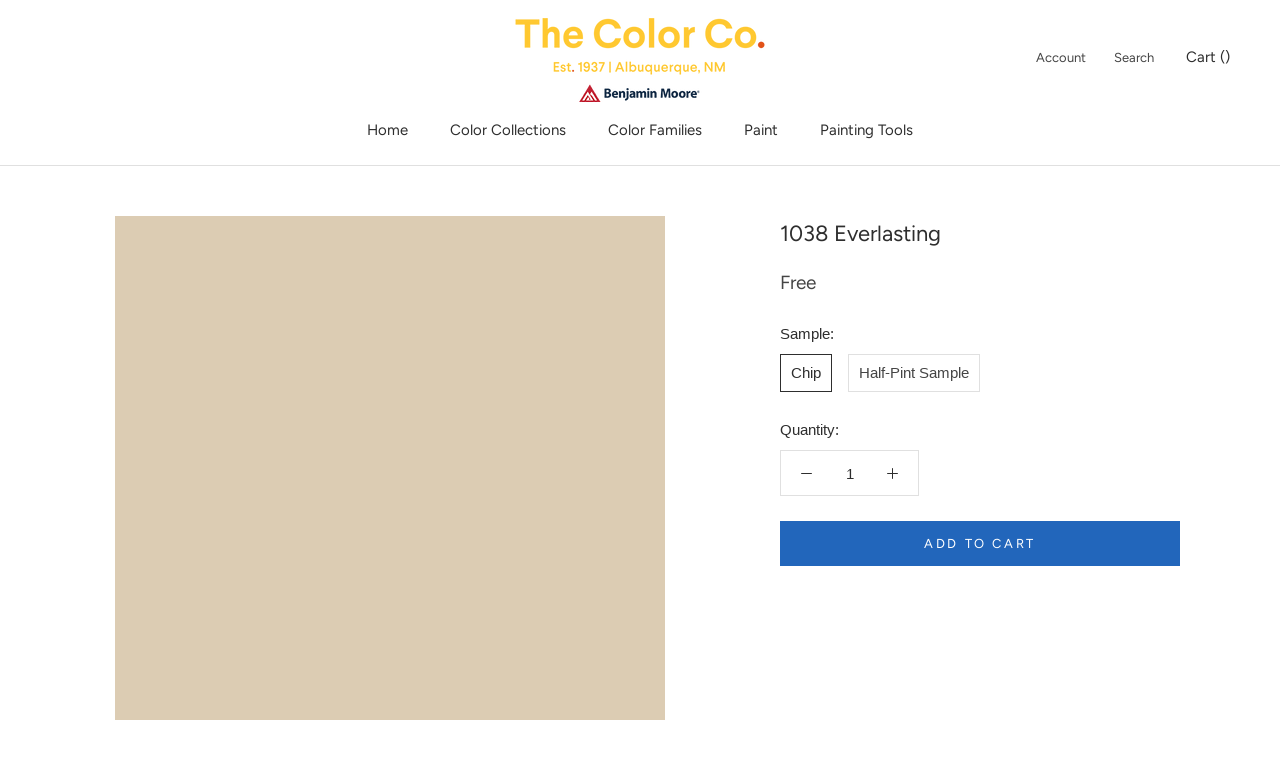

--- FILE ---
content_type: text/html; charset=utf-8
request_url: https://www.colorabq.com/products/1038-everlasting
body_size: 17369
content:
<!doctype html>

<html class="no-js" lang="en-US">
  <head>
  <!-- Google tag (gtag.js) -->
<script async src="https://www.googletagmanager.com/gtag/js?id=G-Z8WFNKW6DN"></script>
<script>
  window.dataLayer = window.dataLayer || [];
  function gtag(){dataLayer.push(arguments);}
  gtag('js', new Date());

  gtag('config', 'G-Z8WFNKW6DN');
</script>
    <meta charset="utf-8">
    <meta http-equiv="X-UA-Compatible" content="IE=edge,chrome=1">
    <meta name="viewport" content="width=device-width,initial-scale=1">
    <meta name="theme-color" content="">

    <title>
      1038 Everlasting - Paint Color | The Color Company
    </title><meta name="description" content="This color is part of the Classic Color Collection. Surround yourself with your color favorites. These timeless, elegant, Classic Colors guarantee beautiful, usable color all the time, every time. A collection of 1,680 inspired hues that consumers and professionals have enjoyed for years, the colors in this palette are"><link rel="canonical" href="https://www.colorabq.com/products/1038-everlasting"><link rel="shortcut icon" href="//www.colorabq.com/cdn/shop/files/benjamin-moore-favicon_96x.png?v=1647353805" type="image/png"><meta property="og:type" content="product">
  <meta property="og:title" content="1038 Everlasting"><meta property="og:image" content="http://www.colorabq.com/cdn/shop/products/DCCCB3_1024x.png?v=1647355807">
    <meta property="og:image:secure_url" content="https://www.colorabq.com/cdn/shop/products/DCCCB3_1024x.png?v=1647355807"><meta property="product:price:amount" content="0.00">
  <meta property="product:price:currency" content="USD"><meta property="og:description" content="This color is part of the Classic Color Collection. Surround yourself with your color favorites. These timeless, elegant, Classic Colors guarantee beautiful, usable color all the time, every time. A collection of 1,680 inspired hues that consumers and professionals have enjoyed for years, the colors in this palette are"><meta property="og:url" content="https://www.colorabq.com/products/1038-everlasting">
<meta property="og:site_name" content="The Color Company"><meta name="twitter:card" content="summary"><meta name="twitter:title" content="1038 Everlasting">
  <meta name="twitter:description" content="This color is part of the Classic Color Collection. Surround yourself with your color favorites. These timeless, elegant, Classic Colors guarantee beautiful, usable color all the time, every time. A collection of 1,680 inspired hues that consumers and professionals have enjoyed for years, the colors in this palette are as timeless as they are forward.">
  <meta name="twitter:image" content="https://www.colorabq.com/cdn/shop/products/DCCCB3_600x600_crop_center.png?v=1647355807">

    <script>window.performance && window.performance.mark && window.performance.mark('shopify.content_for_header.start');</script><meta id="shopify-digital-wallet" name="shopify-digital-wallet" content="/63508676834/digital_wallets/dialog">
<meta name="shopify-checkout-api-token" content="7682ce4152b4505d2ba2101b655f9e16">
<link rel="alternate" type="application/json+oembed" href="https://www.colorabq.com/products/1038-everlasting.oembed">
<script async="async" src="/checkouts/internal/preloads.js?locale=en-US"></script>
<link rel="preconnect" href="https://shop.app" crossorigin="anonymous">
<script async="async" src="https://shop.app/checkouts/internal/preloads.js?locale=en-US&shop_id=63508676834" crossorigin="anonymous"></script>
<script id="shopify-features" type="application/json">{"accessToken":"7682ce4152b4505d2ba2101b655f9e16","betas":["rich-media-storefront-analytics"],"domain":"www.colorabq.com","predictiveSearch":true,"shopId":63508676834,"locale":"en"}</script>
<script>var Shopify = Shopify || {};
Shopify.shop = "colorabq.myshopify.com";
Shopify.locale = "en-US";
Shopify.currency = {"active":"USD","rate":"1.0"};
Shopify.country = "US";
Shopify.theme = {"name":"Prestige","id":131421208802,"schema_name":"Prestige","schema_version":"4.7.2 (Beam Local 2.3.1)","theme_store_id":null,"role":"main"};
Shopify.theme.handle = "null";
Shopify.theme.style = {"id":null,"handle":null};
Shopify.cdnHost = "www.colorabq.com/cdn";
Shopify.routes = Shopify.routes || {};
Shopify.routes.root = "/";</script>
<script type="module">!function(o){(o.Shopify=o.Shopify||{}).modules=!0}(window);</script>
<script>!function(o){function n(){var o=[];function n(){o.push(Array.prototype.slice.apply(arguments))}return n.q=o,n}var t=o.Shopify=o.Shopify||{};t.loadFeatures=n(),t.autoloadFeatures=n()}(window);</script>
<script>
  window.ShopifyPay = window.ShopifyPay || {};
  window.ShopifyPay.apiHost = "shop.app\/pay";
  window.ShopifyPay.redirectState = null;
</script>
<script id="shop-js-analytics" type="application/json">{"pageType":"product"}</script>
<script defer="defer" async type="module" src="//www.colorabq.com/cdn/shopifycloud/shop-js/modules/v2/client.init-shop-cart-sync_BN7fPSNr.en.esm.js"></script>
<script defer="defer" async type="module" src="//www.colorabq.com/cdn/shopifycloud/shop-js/modules/v2/chunk.common_Cbph3Kss.esm.js"></script>
<script defer="defer" async type="module" src="//www.colorabq.com/cdn/shopifycloud/shop-js/modules/v2/chunk.modal_DKumMAJ1.esm.js"></script>
<script type="module">
  await import("//www.colorabq.com/cdn/shopifycloud/shop-js/modules/v2/client.init-shop-cart-sync_BN7fPSNr.en.esm.js");
await import("//www.colorabq.com/cdn/shopifycloud/shop-js/modules/v2/chunk.common_Cbph3Kss.esm.js");
await import("//www.colorabq.com/cdn/shopifycloud/shop-js/modules/v2/chunk.modal_DKumMAJ1.esm.js");

  window.Shopify.SignInWithShop?.initShopCartSync?.({"fedCMEnabled":true,"windoidEnabled":true});

</script>
<script>
  window.Shopify = window.Shopify || {};
  if (!window.Shopify.featureAssets) window.Shopify.featureAssets = {};
  window.Shopify.featureAssets['shop-js'] = {"shop-cart-sync":["modules/v2/client.shop-cart-sync_CJVUk8Jm.en.esm.js","modules/v2/chunk.common_Cbph3Kss.esm.js","modules/v2/chunk.modal_DKumMAJ1.esm.js"],"init-fed-cm":["modules/v2/client.init-fed-cm_7Fvt41F4.en.esm.js","modules/v2/chunk.common_Cbph3Kss.esm.js","modules/v2/chunk.modal_DKumMAJ1.esm.js"],"init-shop-email-lookup-coordinator":["modules/v2/client.init-shop-email-lookup-coordinator_Cc088_bR.en.esm.js","modules/v2/chunk.common_Cbph3Kss.esm.js","modules/v2/chunk.modal_DKumMAJ1.esm.js"],"init-windoid":["modules/v2/client.init-windoid_hPopwJRj.en.esm.js","modules/v2/chunk.common_Cbph3Kss.esm.js","modules/v2/chunk.modal_DKumMAJ1.esm.js"],"shop-button":["modules/v2/client.shop-button_B0jaPSNF.en.esm.js","modules/v2/chunk.common_Cbph3Kss.esm.js","modules/v2/chunk.modal_DKumMAJ1.esm.js"],"shop-cash-offers":["modules/v2/client.shop-cash-offers_DPIskqss.en.esm.js","modules/v2/chunk.common_Cbph3Kss.esm.js","modules/v2/chunk.modal_DKumMAJ1.esm.js"],"shop-toast-manager":["modules/v2/client.shop-toast-manager_CK7RT69O.en.esm.js","modules/v2/chunk.common_Cbph3Kss.esm.js","modules/v2/chunk.modal_DKumMAJ1.esm.js"],"init-shop-cart-sync":["modules/v2/client.init-shop-cart-sync_BN7fPSNr.en.esm.js","modules/v2/chunk.common_Cbph3Kss.esm.js","modules/v2/chunk.modal_DKumMAJ1.esm.js"],"init-customer-accounts-sign-up":["modules/v2/client.init-customer-accounts-sign-up_CfPf4CXf.en.esm.js","modules/v2/client.shop-login-button_DeIztwXF.en.esm.js","modules/v2/chunk.common_Cbph3Kss.esm.js","modules/v2/chunk.modal_DKumMAJ1.esm.js"],"pay-button":["modules/v2/client.pay-button_CgIwFSYN.en.esm.js","modules/v2/chunk.common_Cbph3Kss.esm.js","modules/v2/chunk.modal_DKumMAJ1.esm.js"],"init-customer-accounts":["modules/v2/client.init-customer-accounts_DQ3x16JI.en.esm.js","modules/v2/client.shop-login-button_DeIztwXF.en.esm.js","modules/v2/chunk.common_Cbph3Kss.esm.js","modules/v2/chunk.modal_DKumMAJ1.esm.js"],"avatar":["modules/v2/client.avatar_BTnouDA3.en.esm.js"],"init-shop-for-new-customer-accounts":["modules/v2/client.init-shop-for-new-customer-accounts_CsZy_esa.en.esm.js","modules/v2/client.shop-login-button_DeIztwXF.en.esm.js","modules/v2/chunk.common_Cbph3Kss.esm.js","modules/v2/chunk.modal_DKumMAJ1.esm.js"],"shop-follow-button":["modules/v2/client.shop-follow-button_BRMJjgGd.en.esm.js","modules/v2/chunk.common_Cbph3Kss.esm.js","modules/v2/chunk.modal_DKumMAJ1.esm.js"],"checkout-modal":["modules/v2/client.checkout-modal_B9Drz_yf.en.esm.js","modules/v2/chunk.common_Cbph3Kss.esm.js","modules/v2/chunk.modal_DKumMAJ1.esm.js"],"shop-login-button":["modules/v2/client.shop-login-button_DeIztwXF.en.esm.js","modules/v2/chunk.common_Cbph3Kss.esm.js","modules/v2/chunk.modal_DKumMAJ1.esm.js"],"lead-capture":["modules/v2/client.lead-capture_DXYzFM3R.en.esm.js","modules/v2/chunk.common_Cbph3Kss.esm.js","modules/v2/chunk.modal_DKumMAJ1.esm.js"],"shop-login":["modules/v2/client.shop-login_CA5pJqmO.en.esm.js","modules/v2/chunk.common_Cbph3Kss.esm.js","modules/v2/chunk.modal_DKumMAJ1.esm.js"],"payment-terms":["modules/v2/client.payment-terms_BxzfvcZJ.en.esm.js","modules/v2/chunk.common_Cbph3Kss.esm.js","modules/v2/chunk.modal_DKumMAJ1.esm.js"]};
</script>
<script id="__st">var __st={"a":63508676834,"offset":-25200,"reqid":"f027b058-afd1-4238-9248-3fc9c208fc14-1769968681","pageurl":"www.colorabq.com\/products\/1038-everlasting","u":"e60f8e0dcdf9","p":"product","rtyp":"product","rid":7646383866082};</script>
<script>window.ShopifyPaypalV4VisibilityTracking = true;</script>
<script id="captcha-bootstrap">!function(){'use strict';const t='contact',e='account',n='new_comment',o=[[t,t],['blogs',n],['comments',n],[t,'customer']],c=[[e,'customer_login'],[e,'guest_login'],[e,'recover_customer_password'],[e,'create_customer']],r=t=>t.map((([t,e])=>`form[action*='/${t}']:not([data-nocaptcha='true']) input[name='form_type'][value='${e}']`)).join(','),a=t=>()=>t?[...document.querySelectorAll(t)].map((t=>t.form)):[];function s(){const t=[...o],e=r(t);return a(e)}const i='password',u='form_key',d=['recaptcha-v3-token','g-recaptcha-response','h-captcha-response',i],f=()=>{try{return window.sessionStorage}catch{return}},m='__shopify_v',_=t=>t.elements[u];function p(t,e,n=!1){try{const o=window.sessionStorage,c=JSON.parse(o.getItem(e)),{data:r}=function(t){const{data:e,action:n}=t;return t[m]||n?{data:e,action:n}:{data:t,action:n}}(c);for(const[e,n]of Object.entries(r))t.elements[e]&&(t.elements[e].value=n);n&&o.removeItem(e)}catch(o){console.error('form repopulation failed',{error:o})}}const l='form_type',E='cptcha';function T(t){t.dataset[E]=!0}const w=window,h=w.document,L='Shopify',v='ce_forms',y='captcha';let A=!1;((t,e)=>{const n=(g='f06e6c50-85a8-45c8-87d0-21a2b65856fe',I='https://cdn.shopify.com/shopifycloud/storefront-forms-hcaptcha/ce_storefront_forms_captcha_hcaptcha.v1.5.2.iife.js',D={infoText:'Protected by hCaptcha',privacyText:'Privacy',termsText:'Terms'},(t,e,n)=>{const o=w[L][v],c=o.bindForm;if(c)return c(t,g,e,D).then(n);var r;o.q.push([[t,g,e,D],n]),r=I,A||(h.body.append(Object.assign(h.createElement('script'),{id:'captcha-provider',async:!0,src:r})),A=!0)});var g,I,D;w[L]=w[L]||{},w[L][v]=w[L][v]||{},w[L][v].q=[],w[L][y]=w[L][y]||{},w[L][y].protect=function(t,e){n(t,void 0,e),T(t)},Object.freeze(w[L][y]),function(t,e,n,w,h,L){const[v,y,A,g]=function(t,e,n){const i=e?o:[],u=t?c:[],d=[...i,...u],f=r(d),m=r(i),_=r(d.filter((([t,e])=>n.includes(e))));return[a(f),a(m),a(_),s()]}(w,h,L),I=t=>{const e=t.target;return e instanceof HTMLFormElement?e:e&&e.form},D=t=>v().includes(t);t.addEventListener('submit',(t=>{const e=I(t);if(!e)return;const n=D(e)&&!e.dataset.hcaptchaBound&&!e.dataset.recaptchaBound,o=_(e),c=g().includes(e)&&(!o||!o.value);(n||c)&&t.preventDefault(),c&&!n&&(function(t){try{if(!f())return;!function(t){const e=f();if(!e)return;const n=_(t);if(!n)return;const o=n.value;o&&e.removeItem(o)}(t);const e=Array.from(Array(32),(()=>Math.random().toString(36)[2])).join('');!function(t,e){_(t)||t.append(Object.assign(document.createElement('input'),{type:'hidden',name:u})),t.elements[u].value=e}(t,e),function(t,e){const n=f();if(!n)return;const o=[...t.querySelectorAll(`input[type='${i}']`)].map((({name:t})=>t)),c=[...d,...o],r={};for(const[a,s]of new FormData(t).entries())c.includes(a)||(r[a]=s);n.setItem(e,JSON.stringify({[m]:1,action:t.action,data:r}))}(t,e)}catch(e){console.error('failed to persist form',e)}}(e),e.submit())}));const S=(t,e)=>{t&&!t.dataset[E]&&(n(t,e.some((e=>e===t))),T(t))};for(const o of['focusin','change'])t.addEventListener(o,(t=>{const e=I(t);D(e)&&S(e,y())}));const B=e.get('form_key'),M=e.get(l),P=B&&M;t.addEventListener('DOMContentLoaded',(()=>{const t=y();if(P)for(const e of t)e.elements[l].value===M&&p(e,B);[...new Set([...A(),...v().filter((t=>'true'===t.dataset.shopifyCaptcha))])].forEach((e=>S(e,t)))}))}(h,new URLSearchParams(w.location.search),n,t,e,['guest_login'])})(!0,!0)}();</script>
<script integrity="sha256-4kQ18oKyAcykRKYeNunJcIwy7WH5gtpwJnB7kiuLZ1E=" data-source-attribution="shopify.loadfeatures" defer="defer" src="//www.colorabq.com/cdn/shopifycloud/storefront/assets/storefront/load_feature-a0a9edcb.js" crossorigin="anonymous"></script>
<script crossorigin="anonymous" defer="defer" src="//www.colorabq.com/cdn/shopifycloud/storefront/assets/shopify_pay/storefront-65b4c6d7.js?v=20250812"></script>
<script data-source-attribution="shopify.dynamic_checkout.dynamic.init">var Shopify=Shopify||{};Shopify.PaymentButton=Shopify.PaymentButton||{isStorefrontPortableWallets:!0,init:function(){window.Shopify.PaymentButton.init=function(){};var t=document.createElement("script");t.src="https://www.colorabq.com/cdn/shopifycloud/portable-wallets/latest/portable-wallets.en.js",t.type="module",document.head.appendChild(t)}};
</script>
<script data-source-attribution="shopify.dynamic_checkout.buyer_consent">
  function portableWalletsHideBuyerConsent(e){var t=document.getElementById("shopify-buyer-consent"),n=document.getElementById("shopify-subscription-policy-button");t&&n&&(t.classList.add("hidden"),t.setAttribute("aria-hidden","true"),n.removeEventListener("click",e))}function portableWalletsShowBuyerConsent(e){var t=document.getElementById("shopify-buyer-consent"),n=document.getElementById("shopify-subscription-policy-button");t&&n&&(t.classList.remove("hidden"),t.removeAttribute("aria-hidden"),n.addEventListener("click",e))}window.Shopify?.PaymentButton&&(window.Shopify.PaymentButton.hideBuyerConsent=portableWalletsHideBuyerConsent,window.Shopify.PaymentButton.showBuyerConsent=portableWalletsShowBuyerConsent);
</script>
<script data-source-attribution="shopify.dynamic_checkout.cart.bootstrap">document.addEventListener("DOMContentLoaded",(function(){function t(){return document.querySelector("shopify-accelerated-checkout-cart, shopify-accelerated-checkout")}if(t())Shopify.PaymentButton.init();else{new MutationObserver((function(e,n){t()&&(Shopify.PaymentButton.init(),n.disconnect())})).observe(document.body,{childList:!0,subtree:!0})}}));
</script>
<link id="shopify-accelerated-checkout-styles" rel="stylesheet" media="screen" href="https://www.colorabq.com/cdn/shopifycloud/portable-wallets/latest/accelerated-checkout-backwards-compat.css" crossorigin="anonymous">
<style id="shopify-accelerated-checkout-cart">
        #shopify-buyer-consent {
  margin-top: 1em;
  display: inline-block;
  width: 100%;
}

#shopify-buyer-consent.hidden {
  display: none;
}

#shopify-subscription-policy-button {
  background: none;
  border: none;
  padding: 0;
  text-decoration: underline;
  font-size: inherit;
  cursor: pointer;
}

#shopify-subscription-policy-button::before {
  box-shadow: none;
}

      </style>

<script>window.performance && window.performance.mark && window.performance.mark('shopify.content_for_header.end');</script>

    <link rel="stylesheet" href="//www.colorabq.com/cdn/shop/t/4/assets/theme.scss.css?v=98725126073149581951763912161">

    <script>
      // This allows to expose several variables to the global scope, to be used in scripts
      window.theme = {
        pageType: "product",
        moneyFormat: "${{amount}}",
        moneyWithCurrencyFormat: "${{amount}} USD",
        productImageSize: "natural",
        searchMode: "product",
        showPageTransition: true,
        showElementStaggering: false,
        showImageZooming: true
      };

      window.routes = {
        rootUrl: "\/",
        cartUrl: "\/cart",
        cartAddUrl: "\/cart\/add",
        cartChangeUrl: "\/cart\/change",
        searchUrl: "\/search",
        productRecommendationsUrl: "\/recommendations\/products"
      };

      window.languages = {
        cartAddNote: "Add Order Note",
        cartEditNote: "Edit Order Note",
        productImageLoadingError: "This image could not be loaded. Please try to reload the page.",
        productFormAddToCart: "Add to cart",
        productFormUnavailable: "Unavailable",
        productFormSoldOut: "Sold Out",
        shippingEstimatorOneResult: "1 option available:",
        shippingEstimatorMoreResults: "{{count}} options available:",
        shippingEstimatorNoResults: "No shipping could be found"
      };

      window.lazySizesConfig = {
        loadHidden: false,
        hFac: 0.5,
        expFactor: 2,
        ricTimeout: 150,
        lazyClass: 'Image--lazyLoad',
        loadingClass: 'Image--lazyLoading',
        loadedClass: 'Image--lazyLoaded'
      };

      document.documentElement.className = document.documentElement.className.replace('no-js', 'js');
      document.documentElement.style.setProperty('--window-height', window.innerHeight + 'px');

      // We do a quick detection of some features (we could use Modernizr but for so little...)
      (function() {
        document.documentElement.className += ((window.CSS && window.CSS.supports('(position: sticky) or (position: -webkit-sticky)')) ? ' supports-sticky' : ' no-supports-sticky');
        document.documentElement.className += (window.matchMedia('(-moz-touch-enabled: 1), (hover: none)')).matches ? ' no-supports-hover' : ' supports-hover';
      }());
    </script>

    <script src="//www.colorabq.com/cdn/shop/t/4/assets/lazysizes.min.js?v=174358363404432586981646855837" async></script><script src="https://polyfill-fastly.net/v3/polyfill.min.js?unknown=polyfill&features=fetch,Element.prototype.closest,Element.prototype.remove,Element.prototype.classList,Array.prototype.includes,Array.prototype.fill,Object.assign,CustomEvent,IntersectionObserver,IntersectionObserverEntry,URL" defer></script>
    <script src="//www.colorabq.com/cdn/shop/t/4/assets/libs.min.js?v=26178543184394469741646855838" defer></script>
    <script src="//www.colorabq.com/cdn/shop/t/4/assets/theme.js?v=36592505051604360561646855851" defer></script>
    <script src="//www.colorabq.com/cdn/shop/t/4/assets/custom.js?v=42558143451230525121646855836" defer></script><script>
        var customPaintColor = true;
      </script><script src="//www.colorabq.com/cdn/shop/t/4/assets/color-selector.js?v=27786749833728530751646855852" type="text/javascript"></script>
    
      <script src="//www.colorabq.com/cdn/shop/t/4/assets/product-families.js?v=49308907690562846901646855840" type="text/javascript"></script>
      <script src="//www.colorabq.com/cdn/shop/t/4/assets/paint-material.js?v=113607832612193902941646855839" type="text/javascript"></script>
<script>
      (function () {
        window.onpageshow = function() {
          if (window.theme.showPageTransition) {
            var pageTransition = document.querySelector('.PageTransition');

            if (pageTransition) {
              pageTransition.style.visibility = 'visible';
              pageTransition.style.opacity = '0';
            }
          }

          // When the page is loaded from the cache, we have to reload the cart content
          document.documentElement.dispatchEvent(new CustomEvent('cart:refresh', {
            bubbles: true
          }));
        };
      })();
    </script>

    
  <script type="application/ld+json">
  {
    "@context": "http://schema.org",
    "@type": "Product",
    "offers": [{
          "@type": "Offer",
          "name": "Chip",
          "availability":"https://schema.org/InStock",
          "price": 0.0,
          "priceCurrency": "USD",
          "priceValidUntil": "2026-02-11","url": "/products/1038-everlasting/products/1038-everlasting?variant=42599654293730"
        },
{
          "@type": "Offer",
          "name": "Half-Pint Sample",
          "availability":"https://schema.org/InStock",
          "price": 5.99,
          "priceCurrency": "USD",
          "priceValidUntil": "2026-02-11","sku": "02001X-006","url": "/products/1038-everlasting/products/1038-everlasting?variant=42599654326498"
        }
],
    "brand": {
      "name": "Benjamin Moore"
    },
    "name": "1038 Everlasting",
    "description": "This color is part of the Classic Color Collection. Surround yourself with your color favorites. These timeless, elegant, Classic Colors guarantee beautiful, usable color all the time, every time. A collection of 1,680 inspired hues that consumers and professionals have enjoyed for years, the colors in this palette are as timeless as they are forward.",
    "category": "Color",
    "url": "/products/1038-everlasting/products/1038-everlasting",
    "sku": null,
    "image": {
      "@type": "ImageObject",
      "url": "https://www.colorabq.com/cdn/shop/products/DCCCB3_1024x.png?v=1647355807",
      "image": "https://www.colorabq.com/cdn/shop/products/DCCCB3_1024x.png?v=1647355807",
      "name": "1038 Everlasting",
      "width": "1024",
      "height": "1024"
    }
  }
  </script>



  <script type="application/ld+json">
  {
    "@context": "http://schema.org",
    "@type": "BreadcrumbList",
  "itemListElement": [{
      "@type": "ListItem",
      "position": 1,
      "name": "Translation missing: en-US.general.breadcrumb.home",
      "item": "https://www.colorabq.com"
    },{
          "@type": "ListItem",
          "position": 2,
          "name": "1038 Everlasting",
          "item": "https://www.colorabq.com/products/1038-everlasting"
        }]
  }
  </script>

    
  <link href="https://monorail-edge.shopifysvc.com" rel="dns-prefetch">
<script>(function(){if ("sendBeacon" in navigator && "performance" in window) {try {var session_token_from_headers = performance.getEntriesByType('navigation')[0].serverTiming.find(x => x.name == '_s').description;} catch {var session_token_from_headers = undefined;}var session_cookie_matches = document.cookie.match(/_shopify_s=([^;]*)/);var session_token_from_cookie = session_cookie_matches && session_cookie_matches.length === 2 ? session_cookie_matches[1] : "";var session_token = session_token_from_headers || session_token_from_cookie || "";function handle_abandonment_event(e) {var entries = performance.getEntries().filter(function(entry) {return /monorail-edge.shopifysvc.com/.test(entry.name);});if (!window.abandonment_tracked && entries.length === 0) {window.abandonment_tracked = true;var currentMs = Date.now();var navigation_start = performance.timing.navigationStart;var payload = {shop_id: 63508676834,url: window.location.href,navigation_start,duration: currentMs - navigation_start,session_token,page_type: "product"};window.navigator.sendBeacon("https://monorail-edge.shopifysvc.com/v1/produce", JSON.stringify({schema_id: "online_store_buyer_site_abandonment/1.1",payload: payload,metadata: {event_created_at_ms: currentMs,event_sent_at_ms: currentMs}}));}}window.addEventListener('pagehide', handle_abandonment_event);}}());</script>
<script id="web-pixels-manager-setup">(function e(e,d,r,n,o){if(void 0===o&&(o={}),!Boolean(null===(a=null===(i=window.Shopify)||void 0===i?void 0:i.analytics)||void 0===a?void 0:a.replayQueue)){var i,a;window.Shopify=window.Shopify||{};var t=window.Shopify;t.analytics=t.analytics||{};var s=t.analytics;s.replayQueue=[],s.publish=function(e,d,r){return s.replayQueue.push([e,d,r]),!0};try{self.performance.mark("wpm:start")}catch(e){}var l=function(){var e={modern:/Edge?\/(1{2}[4-9]|1[2-9]\d|[2-9]\d{2}|\d{4,})\.\d+(\.\d+|)|Firefox\/(1{2}[4-9]|1[2-9]\d|[2-9]\d{2}|\d{4,})\.\d+(\.\d+|)|Chrom(ium|e)\/(9{2}|\d{3,})\.\d+(\.\d+|)|(Maci|X1{2}).+ Version\/(15\.\d+|(1[6-9]|[2-9]\d|\d{3,})\.\d+)([,.]\d+|)( \(\w+\)|)( Mobile\/\w+|) Safari\/|Chrome.+OPR\/(9{2}|\d{3,})\.\d+\.\d+|(CPU[ +]OS|iPhone[ +]OS|CPU[ +]iPhone|CPU IPhone OS|CPU iPad OS)[ +]+(15[._]\d+|(1[6-9]|[2-9]\d|\d{3,})[._]\d+)([._]\d+|)|Android:?[ /-](13[3-9]|1[4-9]\d|[2-9]\d{2}|\d{4,})(\.\d+|)(\.\d+|)|Android.+Firefox\/(13[5-9]|1[4-9]\d|[2-9]\d{2}|\d{4,})\.\d+(\.\d+|)|Android.+Chrom(ium|e)\/(13[3-9]|1[4-9]\d|[2-9]\d{2}|\d{4,})\.\d+(\.\d+|)|SamsungBrowser\/([2-9]\d|\d{3,})\.\d+/,legacy:/Edge?\/(1[6-9]|[2-9]\d|\d{3,})\.\d+(\.\d+|)|Firefox\/(5[4-9]|[6-9]\d|\d{3,})\.\d+(\.\d+|)|Chrom(ium|e)\/(5[1-9]|[6-9]\d|\d{3,})\.\d+(\.\d+|)([\d.]+$|.*Safari\/(?![\d.]+ Edge\/[\d.]+$))|(Maci|X1{2}).+ Version\/(10\.\d+|(1[1-9]|[2-9]\d|\d{3,})\.\d+)([,.]\d+|)( \(\w+\)|)( Mobile\/\w+|) Safari\/|Chrome.+OPR\/(3[89]|[4-9]\d|\d{3,})\.\d+\.\d+|(CPU[ +]OS|iPhone[ +]OS|CPU[ +]iPhone|CPU IPhone OS|CPU iPad OS)[ +]+(10[._]\d+|(1[1-9]|[2-9]\d|\d{3,})[._]\d+)([._]\d+|)|Android:?[ /-](13[3-9]|1[4-9]\d|[2-9]\d{2}|\d{4,})(\.\d+|)(\.\d+|)|Mobile Safari.+OPR\/([89]\d|\d{3,})\.\d+\.\d+|Android.+Firefox\/(13[5-9]|1[4-9]\d|[2-9]\d{2}|\d{4,})\.\d+(\.\d+|)|Android.+Chrom(ium|e)\/(13[3-9]|1[4-9]\d|[2-9]\d{2}|\d{4,})\.\d+(\.\d+|)|Android.+(UC? ?Browser|UCWEB|U3)[ /]?(15\.([5-9]|\d{2,})|(1[6-9]|[2-9]\d|\d{3,})\.\d+)\.\d+|SamsungBrowser\/(5\.\d+|([6-9]|\d{2,})\.\d+)|Android.+MQ{2}Browser\/(14(\.(9|\d{2,})|)|(1[5-9]|[2-9]\d|\d{3,})(\.\d+|))(\.\d+|)|K[Aa][Ii]OS\/(3\.\d+|([4-9]|\d{2,})\.\d+)(\.\d+|)/},d=e.modern,r=e.legacy,n=navigator.userAgent;return n.match(d)?"modern":n.match(r)?"legacy":"unknown"}(),u="modern"===l?"modern":"legacy",c=(null!=n?n:{modern:"",legacy:""})[u],f=function(e){return[e.baseUrl,"/wpm","/b",e.hashVersion,"modern"===e.buildTarget?"m":"l",".js"].join("")}({baseUrl:d,hashVersion:r,buildTarget:u}),m=function(e){var d=e.version,r=e.bundleTarget,n=e.surface,o=e.pageUrl,i=e.monorailEndpoint;return{emit:function(e){var a=e.status,t=e.errorMsg,s=(new Date).getTime(),l=JSON.stringify({metadata:{event_sent_at_ms:s},events:[{schema_id:"web_pixels_manager_load/3.1",payload:{version:d,bundle_target:r,page_url:o,status:a,surface:n,error_msg:t},metadata:{event_created_at_ms:s}}]});if(!i)return console&&console.warn&&console.warn("[Web Pixels Manager] No Monorail endpoint provided, skipping logging."),!1;try{return self.navigator.sendBeacon.bind(self.navigator)(i,l)}catch(e){}var u=new XMLHttpRequest;try{return u.open("POST",i,!0),u.setRequestHeader("Content-Type","text/plain"),u.send(l),!0}catch(e){return console&&console.warn&&console.warn("[Web Pixels Manager] Got an unhandled error while logging to Monorail."),!1}}}}({version:r,bundleTarget:l,surface:e.surface,pageUrl:self.location.href,monorailEndpoint:e.monorailEndpoint});try{o.browserTarget=l,function(e){var d=e.src,r=e.async,n=void 0===r||r,o=e.onload,i=e.onerror,a=e.sri,t=e.scriptDataAttributes,s=void 0===t?{}:t,l=document.createElement("script"),u=document.querySelector("head"),c=document.querySelector("body");if(l.async=n,l.src=d,a&&(l.integrity=a,l.crossOrigin="anonymous"),s)for(var f in s)if(Object.prototype.hasOwnProperty.call(s,f))try{l.dataset[f]=s[f]}catch(e){}if(o&&l.addEventListener("load",o),i&&l.addEventListener("error",i),u)u.appendChild(l);else{if(!c)throw new Error("Did not find a head or body element to append the script");c.appendChild(l)}}({src:f,async:!0,onload:function(){if(!function(){var e,d;return Boolean(null===(d=null===(e=window.Shopify)||void 0===e?void 0:e.analytics)||void 0===d?void 0:d.initialized)}()){var d=window.webPixelsManager.init(e)||void 0;if(d){var r=window.Shopify.analytics;r.replayQueue.forEach((function(e){var r=e[0],n=e[1],o=e[2];d.publishCustomEvent(r,n,o)})),r.replayQueue=[],r.publish=d.publishCustomEvent,r.visitor=d.visitor,r.initialized=!0}}},onerror:function(){return m.emit({status:"failed",errorMsg:"".concat(f," has failed to load")})},sri:function(e){var d=/^sha384-[A-Za-z0-9+/=]+$/;return"string"==typeof e&&d.test(e)}(c)?c:"",scriptDataAttributes:o}),m.emit({status:"loading"})}catch(e){m.emit({status:"failed",errorMsg:(null==e?void 0:e.message)||"Unknown error"})}}})({shopId: 63508676834,storefrontBaseUrl: "https://www.colorabq.com",extensionsBaseUrl: "https://extensions.shopifycdn.com/cdn/shopifycloud/web-pixels-manager",monorailEndpoint: "https://monorail-edge.shopifysvc.com/unstable/produce_batch",surface: "storefront-renderer",enabledBetaFlags: ["2dca8a86"],webPixelsConfigList: [{"id":"79986914","eventPayloadVersion":"v1","runtimeContext":"LAX","scriptVersion":"1","type":"CUSTOM","privacyPurposes":["ANALYTICS"],"name":"Google Analytics tag (migrated)"},{"id":"shopify-app-pixel","configuration":"{}","eventPayloadVersion":"v1","runtimeContext":"STRICT","scriptVersion":"0450","apiClientId":"shopify-pixel","type":"APP","privacyPurposes":["ANALYTICS","MARKETING"]},{"id":"shopify-custom-pixel","eventPayloadVersion":"v1","runtimeContext":"LAX","scriptVersion":"0450","apiClientId":"shopify-pixel","type":"CUSTOM","privacyPurposes":["ANALYTICS","MARKETING"]}],isMerchantRequest: false,initData: {"shop":{"name":"The Color Company","paymentSettings":{"currencyCode":"USD"},"myshopifyDomain":"colorabq.myshopify.com","countryCode":"US","storefrontUrl":"https:\/\/www.colorabq.com"},"customer":null,"cart":null,"checkout":null,"productVariants":[{"price":{"amount":0.0,"currencyCode":"USD"},"product":{"title":"1038 Everlasting","vendor":"Benjamin Moore","id":"7646383866082","untranslatedTitle":"1038 Everlasting","url":"\/products\/1038-everlasting","type":"Color"},"id":"42599654293730","image":{"src":"\/\/www.colorabq.com\/cdn\/shop\/products\/DCCCB3.png?v=1647355807"},"sku":null,"title":"Chip","untranslatedTitle":"Chip"},{"price":{"amount":5.99,"currencyCode":"USD"},"product":{"title":"1038 Everlasting","vendor":"Benjamin Moore","id":"7646383866082","untranslatedTitle":"1038 Everlasting","url":"\/products\/1038-everlasting","type":"Color"},"id":"42599654326498","image":{"src":"\/\/www.colorabq.com\/cdn\/shop\/products\/DCCCB3.png?v=1647355807"},"sku":"02001X-006","title":"Half-Pint Sample","untranslatedTitle":"Half-Pint Sample"}],"purchasingCompany":null},},"https://www.colorabq.com/cdn","1d2a099fw23dfb22ep557258f5m7a2edbae",{"modern":"","legacy":""},{"shopId":"63508676834","storefrontBaseUrl":"https:\/\/www.colorabq.com","extensionBaseUrl":"https:\/\/extensions.shopifycdn.com\/cdn\/shopifycloud\/web-pixels-manager","surface":"storefront-renderer","enabledBetaFlags":"[\"2dca8a86\"]","isMerchantRequest":"false","hashVersion":"1d2a099fw23dfb22ep557258f5m7a2edbae","publish":"custom","events":"[[\"page_viewed\",{}],[\"product_viewed\",{\"productVariant\":{\"price\":{\"amount\":0.0,\"currencyCode\":\"USD\"},\"product\":{\"title\":\"1038 Everlasting\",\"vendor\":\"Benjamin Moore\",\"id\":\"7646383866082\",\"untranslatedTitle\":\"1038 Everlasting\",\"url\":\"\/products\/1038-everlasting\",\"type\":\"Color\"},\"id\":\"42599654293730\",\"image\":{\"src\":\"\/\/www.colorabq.com\/cdn\/shop\/products\/DCCCB3.png?v=1647355807\"},\"sku\":null,\"title\":\"Chip\",\"untranslatedTitle\":\"Chip\"}}]]"});</script><script>
  window.ShopifyAnalytics = window.ShopifyAnalytics || {};
  window.ShopifyAnalytics.meta = window.ShopifyAnalytics.meta || {};
  window.ShopifyAnalytics.meta.currency = 'USD';
  var meta = {"product":{"id":7646383866082,"gid":"gid:\/\/shopify\/Product\/7646383866082","vendor":"Benjamin Moore","type":"Color","handle":"1038-everlasting","variants":[{"id":42599654293730,"price":0,"name":"1038 Everlasting - Chip","public_title":"Chip","sku":null},{"id":42599654326498,"price":599,"name":"1038 Everlasting - Half-Pint Sample","public_title":"Half-Pint Sample","sku":"02001X-006"}],"remote":false},"page":{"pageType":"product","resourceType":"product","resourceId":7646383866082,"requestId":"f027b058-afd1-4238-9248-3fc9c208fc14-1769968681"}};
  for (var attr in meta) {
    window.ShopifyAnalytics.meta[attr] = meta[attr];
  }
</script>
<script class="analytics">
  (function () {
    var customDocumentWrite = function(content) {
      var jquery = null;

      if (window.jQuery) {
        jquery = window.jQuery;
      } else if (window.Checkout && window.Checkout.$) {
        jquery = window.Checkout.$;
      }

      if (jquery) {
        jquery('body').append(content);
      }
    };

    var hasLoggedConversion = function(token) {
      if (token) {
        return document.cookie.indexOf('loggedConversion=' + token) !== -1;
      }
      return false;
    }

    var setCookieIfConversion = function(token) {
      if (token) {
        var twoMonthsFromNow = new Date(Date.now());
        twoMonthsFromNow.setMonth(twoMonthsFromNow.getMonth() + 2);

        document.cookie = 'loggedConversion=' + token + '; expires=' + twoMonthsFromNow;
      }
    }

    var trekkie = window.ShopifyAnalytics.lib = window.trekkie = window.trekkie || [];
    if (trekkie.integrations) {
      return;
    }
    trekkie.methods = [
      'identify',
      'page',
      'ready',
      'track',
      'trackForm',
      'trackLink'
    ];
    trekkie.factory = function(method) {
      return function() {
        var args = Array.prototype.slice.call(arguments);
        args.unshift(method);
        trekkie.push(args);
        return trekkie;
      };
    };
    for (var i = 0; i < trekkie.methods.length; i++) {
      var key = trekkie.methods[i];
      trekkie[key] = trekkie.factory(key);
    }
    trekkie.load = function(config) {
      trekkie.config = config || {};
      trekkie.config.initialDocumentCookie = document.cookie;
      var first = document.getElementsByTagName('script')[0];
      var script = document.createElement('script');
      script.type = 'text/javascript';
      script.onerror = function(e) {
        var scriptFallback = document.createElement('script');
        scriptFallback.type = 'text/javascript';
        scriptFallback.onerror = function(error) {
                var Monorail = {
      produce: function produce(monorailDomain, schemaId, payload) {
        var currentMs = new Date().getTime();
        var event = {
          schema_id: schemaId,
          payload: payload,
          metadata: {
            event_created_at_ms: currentMs,
            event_sent_at_ms: currentMs
          }
        };
        return Monorail.sendRequest("https://" + monorailDomain + "/v1/produce", JSON.stringify(event));
      },
      sendRequest: function sendRequest(endpointUrl, payload) {
        // Try the sendBeacon API
        if (window && window.navigator && typeof window.navigator.sendBeacon === 'function' && typeof window.Blob === 'function' && !Monorail.isIos12()) {
          var blobData = new window.Blob([payload], {
            type: 'text/plain'
          });

          if (window.navigator.sendBeacon(endpointUrl, blobData)) {
            return true;
          } // sendBeacon was not successful

        } // XHR beacon

        var xhr = new XMLHttpRequest();

        try {
          xhr.open('POST', endpointUrl);
          xhr.setRequestHeader('Content-Type', 'text/plain');
          xhr.send(payload);
        } catch (e) {
          console.log(e);
        }

        return false;
      },
      isIos12: function isIos12() {
        return window.navigator.userAgent.lastIndexOf('iPhone; CPU iPhone OS 12_') !== -1 || window.navigator.userAgent.lastIndexOf('iPad; CPU OS 12_') !== -1;
      }
    };
    Monorail.produce('monorail-edge.shopifysvc.com',
      'trekkie_storefront_load_errors/1.1',
      {shop_id: 63508676834,
      theme_id: 131421208802,
      app_name: "storefront",
      context_url: window.location.href,
      source_url: "//www.colorabq.com/cdn/s/trekkie.storefront.c59ea00e0474b293ae6629561379568a2d7c4bba.min.js"});

        };
        scriptFallback.async = true;
        scriptFallback.src = '//www.colorabq.com/cdn/s/trekkie.storefront.c59ea00e0474b293ae6629561379568a2d7c4bba.min.js';
        first.parentNode.insertBefore(scriptFallback, first);
      };
      script.async = true;
      script.src = '//www.colorabq.com/cdn/s/trekkie.storefront.c59ea00e0474b293ae6629561379568a2d7c4bba.min.js';
      first.parentNode.insertBefore(script, first);
    };
    trekkie.load(
      {"Trekkie":{"appName":"storefront","development":false,"defaultAttributes":{"shopId":63508676834,"isMerchantRequest":null,"themeId":131421208802,"themeCityHash":"4848874540107344873","contentLanguage":"en-US","currency":"USD","eventMetadataId":"9e8af3cc-9917-474e-a293-63da0609c941"},"isServerSideCookieWritingEnabled":true,"monorailRegion":"shop_domain","enabledBetaFlags":["65f19447","b5387b81"]},"Session Attribution":{},"S2S":{"facebookCapiEnabled":false,"source":"trekkie-storefront-renderer","apiClientId":580111}}
    );

    var loaded = false;
    trekkie.ready(function() {
      if (loaded) return;
      loaded = true;

      window.ShopifyAnalytics.lib = window.trekkie;

      var originalDocumentWrite = document.write;
      document.write = customDocumentWrite;
      try { window.ShopifyAnalytics.merchantGoogleAnalytics.call(this); } catch(error) {};
      document.write = originalDocumentWrite;

      window.ShopifyAnalytics.lib.page(null,{"pageType":"product","resourceType":"product","resourceId":7646383866082,"requestId":"f027b058-afd1-4238-9248-3fc9c208fc14-1769968681","shopifyEmitted":true});

      var match = window.location.pathname.match(/checkouts\/(.+)\/(thank_you|post_purchase)/)
      var token = match? match[1]: undefined;
      if (!hasLoggedConversion(token)) {
        setCookieIfConversion(token);
        window.ShopifyAnalytics.lib.track("Viewed Product",{"currency":"USD","variantId":42599654293730,"productId":7646383866082,"productGid":"gid:\/\/shopify\/Product\/7646383866082","name":"1038 Everlasting - Chip","price":"0.00","sku":null,"brand":"Benjamin Moore","variant":"Chip","category":"Color","nonInteraction":true,"remote":false},undefined,undefined,{"shopifyEmitted":true});
      window.ShopifyAnalytics.lib.track("monorail:\/\/trekkie_storefront_viewed_product\/1.1",{"currency":"USD","variantId":42599654293730,"productId":7646383866082,"productGid":"gid:\/\/shopify\/Product\/7646383866082","name":"1038 Everlasting - Chip","price":"0.00","sku":null,"brand":"Benjamin Moore","variant":"Chip","category":"Color","nonInteraction":true,"remote":false,"referer":"https:\/\/www.colorabq.com\/products\/1038-everlasting"});
      }
    });


        var eventsListenerScript = document.createElement('script');
        eventsListenerScript.async = true;
        eventsListenerScript.src = "//www.colorabq.com/cdn/shopifycloud/storefront/assets/shop_events_listener-3da45d37.js";
        document.getElementsByTagName('head')[0].appendChild(eventsListenerScript);

})();</script>
  <script>
  if (!window.ga || (window.ga && typeof window.ga !== 'function')) {
    window.ga = function ga() {
      (window.ga.q = window.ga.q || []).push(arguments);
      if (window.Shopify && window.Shopify.analytics && typeof window.Shopify.analytics.publish === 'function') {
        window.Shopify.analytics.publish("ga_stub_called", {}, {sendTo: "google_osp_migration"});
      }
      console.error("Shopify's Google Analytics stub called with:", Array.from(arguments), "\nSee https://help.shopify.com/manual/promoting-marketing/pixels/pixel-migration#google for more information.");
    };
    if (window.Shopify && window.Shopify.analytics && typeof window.Shopify.analytics.publish === 'function') {
      window.Shopify.analytics.publish("ga_stub_initialized", {}, {sendTo: "google_osp_migration"});
    }
  }
</script>
<script
  defer
  src="https://www.colorabq.com/cdn/shopifycloud/perf-kit/shopify-perf-kit-3.1.0.min.js"
  data-application="storefront-renderer"
  data-shop-id="63508676834"
  data-render-region="gcp-us-central1"
  data-page-type="product"
  data-theme-instance-id="131421208802"
  data-theme-name="Prestige"
  data-theme-version="4.7.2 (Beam Local 2.3.1)"
  data-monorail-region="shop_domain"
  data-resource-timing-sampling-rate="10"
  data-shs="true"
  data-shs-beacon="true"
  data-shs-export-with-fetch="true"
  data-shs-logs-sample-rate="1"
  data-shs-beacon-endpoint="https://www.colorabq.com/api/collect"
></script>
</head>

  <body class="prestige--v4  template-product">
    <a class="PageSkipLink u-visually-hidden" href="#main">Skip to content</a>
    <span class="LoadingBar"></span>
    <div class="PageOverlay"></div>
    <div class="PageTransition"></div>

    <div id="shopify-section-popup" class="shopify-section"></div>
    <div id="shopify-section-sidebar-menu" class="shopify-section"><section id="sidebar-menu" class="SidebarMenu Drawer Drawer--small Drawer--fromLeft" aria-hidden="true" data-section-id="sidebar-menu" data-section-type="sidebar-menu">
    <header class="Drawer__Header" data-drawer-animated-left>
      <button class="Drawer__Close Icon-Wrapper--clickable" data-action="close-drawer" data-drawer-id="sidebar-menu" aria-label="Close navigation"><svg class="Icon Icon--close" role="presentation" viewBox="0 0 16 14">
      <path d="M15 0L1 14m14 0L1 0" stroke="currentColor" fill="none" fill-rule="evenodd"></path>
    </svg></button>
    </header>

    <div class="Drawer__Content">
      <div class="Drawer__Main" data-drawer-animated-left data-scrollable>
        <div class="Drawer__Container">
          <nav class="SidebarMenu__Nav SidebarMenu__Nav--primary" aria-label="Sidebar navigation"><div class="Collapsible"><a href="/" class="Collapsible__Button Heading Link Link--primary u-h6">Home</a></div><div class="Collapsible"><button class="Collapsible__Button Heading u-h6" data-action="toggle-collapsible" aria-expanded="false">Color Collections<span class="Collapsible__Plus"></span>
                  </button>

                  <div class="Collapsible__Inner">
                    <div class="Collapsible__Content"><div class="Collapsible"><a href="/collections/af" class="Collapsible__Button Heading Text--subdued Link Link--primary u-h7">Affinity® Color Collection</a></div><div class="Collapsible"><a href="/collections/ac" class="Collapsible__Button Heading Text--subdued Link Link--primary u-h7">America&#39;s Colors</a></div><div class="Collapsible"><a href="/collections/csp" class="Collapsible__Button Heading Text--subdued Link Link--primary u-h7">Aura® Color Stories®</a></div><div class="Collapsible"><a href="/collections/bmc" class="Collapsible__Button Heading Text--subdued Link Link--primary u-h7">Benjamin Moore Classics®</a></div><div class="Collapsible"><a href="/collections/cp" class="Collapsible__Button Heading Text--subdued Link Link--primary u-h7">Color Preview®</a></div><div class="Collapsible"><a href="/collections/cc" class="Collapsible__Button Heading Text--subdued Link Link--primary u-h7">Designer Classics</a></div><div class="Collapsible"><a href="/collections/hc" class="Collapsible__Button Heading Text--subdued Link Link--primary u-h7">Historical Colors</a></div><div class="Collapsible"><a href="/collections/oc" class="Collapsible__Button Heading Text--subdued Link Link--primary u-h7">Off White Collection</a></div><div class="Collapsible"><a href="/collections/cw" class="Collapsible__Button Heading Text--subdued Link Link--primary u-h7">Williamsburg® Paint Color Collection</a></div><div class="Collapsible"><a href="/collections/color-trends-2026" class="Collapsible__Button Heading Text--subdued Link Link--primary u-h7">Color Trends 2026</a></div></div>
                  </div></div><div class="Collapsible"><button class="Collapsible__Button Heading u-h6" data-action="toggle-collapsible" aria-expanded="false">Color Families<span class="Collapsible__Plus"></span>
                  </button>

                  <div class="Collapsible__Inner">
                    <div class="Collapsible__Content"><div class="Collapsible"><a href="/collections/black-paint-colors" class="Collapsible__Button Heading Text--subdued Link Link--primary u-h7">Black Paint Colors</a></div><div class="Collapsible"><a href="/collections/blue-paint-colors" class="Collapsible__Button Heading Text--subdued Link Link--primary u-h7">Blue Paint Colors</a></div><div class="Collapsible"><a href="/collections/brown-paint-colors" class="Collapsible__Button Heading Text--subdued Link Link--primary u-h7">Brown Paint Colors</a></div><div class="Collapsible"><a href="/collections/gray-paint-colors" class="Collapsible__Button Heading Text--subdued Link Link--primary u-h7">Gray Paint Colors</a></div><div class="Collapsible"><a href="/collections/green-paint-colors" class="Collapsible__Button Heading Text--subdued Link Link--primary u-h7">Green Paint Colors</a></div><div class="Collapsible"><a href="/collections/neutral-paint-colors" class="Collapsible__Button Heading Text--subdued Link Link--primary u-h7">Neutral Paint Colors</a></div><div class="Collapsible"><a href="/collections/orange-paint-colors" class="Collapsible__Button Heading Text--subdued Link Link--primary u-h7">Orange Paint Colors</a></div><div class="Collapsible"><a href="/collections/pink-paint-colors" class="Collapsible__Button Heading Text--subdued Link Link--primary u-h7">Pink Paint Colors</a></div><div class="Collapsible"><a href="/collections/purple-paint-colors" class="Collapsible__Button Heading Text--subdued Link Link--primary u-h7">Purple Paint Colors</a></div><div class="Collapsible"><a href="/collections/red-paint-colors" class="Collapsible__Button Heading Text--subdued Link Link--primary u-h7">Red Paint Colors</a></div><div class="Collapsible"><a href="/collections/white-paint-colors" class="Collapsible__Button Heading Text--subdued Link Link--primary u-h7">White Paint Colors</a></div><div class="Collapsible"><a href="/collections/yellow-paint-colors" class="Collapsible__Button Heading Text--subdued Link Link--primary u-h7">Yellow Paint Colors</a></div></div>
                  </div></div><div class="Collapsible"><button class="Collapsible__Button Heading u-h6" data-action="toggle-collapsible" aria-expanded="false">Paint<span class="Collapsible__Plus"></span>
                  </button>

                  <div class="Collapsible__Inner">
                    <div class="Collapsible__Content"><div class="Collapsible"><a href="/collections/premium-paint" class="Collapsible__Button Heading Text--subdued Link Link--primary u-h7">Premium Paint</a></div><div class="Collapsible"><a href="/collections/interior-paint" class="Collapsible__Button Heading Text--subdued Link Link--primary u-h7">Interior Paint</a></div><div class="Collapsible"><a href="/collections/exterior-paint" class="Collapsible__Button Heading Text--subdued Link Link--primary u-h7">Exterior Paint</a></div><div class="Collapsible"><a href="/collections/exterior-stain" class="Collapsible__Button Heading Text--subdued Link Link--primary u-h7">Exterior Stain</a></div><div class="Collapsible"><a href="/collections/primer" class="Collapsible__Button Heading Text--subdued Link Link--primary u-h7">Primer</a></div><div class="Collapsible"><a href="/collections/specialty-paint" class="Collapsible__Button Heading Text--subdued Link Link--primary u-h7">Specialty Paint</a></div><div class="Collapsible"><a href="/collections/productfamily_awiap" class="Collapsible__Button Heading Text--subdued Link Link--primary u-h7">Cabinet Paint</a></div></div>
                  </div></div><div class="Collapsible"><button class="Collapsible__Button Heading u-h6" data-action="toggle-collapsible" aria-expanded="false">Painting Tools<span class="Collapsible__Plus"></span>
                  </button>

                  <div class="Collapsible__Inner">
                    <div class="Collapsible__Content"><div class="Collapsible"><a href="/collections/brushes" class="Collapsible__Button Heading Text--subdued Link Link--primary u-h7">Brushes</a></div><div class="Collapsible"><a href="/collections/rollers" class="Collapsible__Button Heading Text--subdued Link Link--primary u-h7">Rollers</a></div><div class="Collapsible"><a href="/collections/trays" class="Collapsible__Button Heading Text--subdued Link Link--primary u-h7">Trays</a></div><div class="Collapsible"><a href="/collections/other" class="Collapsible__Button Heading Text--subdued Link Link--primary u-h7">Other Painting Tools</a></div></div>
                  </div></div></nav><nav class="SidebarMenu__Nav SidebarMenu__Nav--secondary">
            <ul class="Linklist Linklist--spacingLoose"><li class="Linklist__Item">
                  <a href="/account" class="Text--subdued Link Link--primary">Account</a>
                </li></ul>
          </nav>
        </div>
      </div></div>
</section>

</div>
<div id="sidebar-cart" class="Drawer Drawer--fromRight" aria-hidden="true" data-section-id="cart" data-section-type="cart" data-section-settings='{
  "type": "drawer",
  "itemCount": 0,
  "drawer": true,
  "hasShippingEstimator": false
}'>
  <div class="Drawer__Header Drawer__Header--bordered Drawer__Container">
      <span class="Drawer__Title Heading u-h4">Cart</span>

      <button class="Drawer__Close Icon-Wrapper--clickable" data-action="close-drawer" data-drawer-id="sidebar-cart" aria-label="Close cart"><svg class="Icon Icon--close" role="presentation" viewBox="0 0 16 14">
      <path d="M15 0L1 14m14 0L1 0" stroke="currentColor" fill="none" fill-rule="evenodd"></path>
    </svg></button>
  </div>

  <form class="Cart Drawer__Content" action="/cart" method="POST" novalidate>
    <div class="Drawer__Main" data-scrollable><p class="Cart__Empty Heading u-h5">Your cart is empty</p></div></form>
</div>
<div class="PageContainer">
      <div id="shopify-section-announcement" class="shopify-section"></div>
      <div id="shopify-section-header" class="shopify-section shopify-section--header"><div id="Search" class="Search" aria-hidden="true">
  <div class="Search__Inner">
    <div class="Search__SearchBar">
      <form action="/search" name="GET" role="search" class="Search__Form">
        <div class="Search__InputIconWrapper">
          <span class="hidden-tablet-and-up"><svg class="Icon Icon--search" role="presentation" viewBox="0 0 18 17">
      <g transform="translate(1 1)" stroke="currentColor" fill="none" fill-rule="evenodd" stroke-linecap="square">
        <path d="M16 16l-5.0752-5.0752"></path>
        <circle cx="6.4" cy="6.4" r="6.4"></circle>
      </g>
    </svg></span>
          <span class="hidden-phone"><svg class="Icon Icon--search-desktop" role="presentation" viewBox="0 0 21 21">
      <g transform="translate(1 1)" stroke="currentColor" stroke-width="2" fill="none" fill-rule="evenodd" stroke-linecap="square">
        <path d="M18 18l-5.7096-5.7096"></path>
        <circle cx="7.2" cy="7.2" r="7.2"></circle>
      </g>
    </svg></span>
        </div>

        <input type="search" class="Search__Input Heading" name="q" autocomplete="off" autocorrect="off" autocapitalize="off" placeholder="Search..." autofocus>
        <input type="hidden" name="type" value="product">
      </form>

      <button class="Search__Close Link Link--primary" data-action="close-search"><svg class="Icon Icon--close" role="presentation" viewBox="0 0 16 14">
      <path d="M15 0L1 14m14 0L1 0" stroke="currentColor" fill="none" fill-rule="evenodd"></path>
    </svg></button>
    </div>

    <div class="Search__Results" aria-hidden="true"></div>
  </div>
</div><header id="section-header"
        class="Header Header--inline   "
        data-section-id="header"
        data-section-type="header"
        data-section-settings='{
  "navigationStyle": "inline",
  "hasTransparentHeader": false,
  "isSticky": true
}'
        role="banner">
  <div class="Header__Wrapper">
    <div class="Header__FlexItem Header__FlexItem--fill">
      <button class="Header__Icon Icon-Wrapper Icon-Wrapper--clickable hidden-desk" aria-expanded="false" data-action="open-drawer" data-drawer-id="sidebar-menu" aria-label="Open navigation">
        <span class="hidden-tablet-and-up"><svg class="Icon Icon--nav" role="presentation" viewBox="0 0 20 14">
      <path d="M0 14v-1h20v1H0zm0-7.5h20v1H0v-1zM0 0h20v1H0V0z" fill="currentColor"></path>
    </svg></span>
        <span class="hidden-phone"><svg class="Icon Icon--nav-desktop" role="presentation" viewBox="0 0 24 16">
      <path d="M0 15.985v-2h24v2H0zm0-9h24v2H0v-2zm0-7h24v2H0v-2z" fill="currentColor"></path>
    </svg></span>
      </button><nav class="Header__MainNav hidden-pocket hidden-lap" aria-label="Main navigation">
          <ul class="HorizontalList HorizontalList--spacingExtraLoose"><li class="HorizontalList__Item " >
                <a href="/" class="Heading u-h6">Home<span class="Header__LinkSpacer">Home</span></a></li><li class="HorizontalList__Item " aria-haspopup="true">
                <a href="/collections/color-collections" class="Heading u-h6">Color Collections</a><div class="DropdownMenu" aria-hidden="true">
                    <ul class="Linklist"><li class="Linklist__Item" >
                          <a href="/collections/af" class="Link Link--secondary">Affinity® Color Collection </a></li><li class="Linklist__Item" >
                          <a href="/collections/ac" class="Link Link--secondary">America&#39;s Colors </a></li><li class="Linklist__Item" >
                          <a href="/collections/csp" class="Link Link--secondary">Aura® Color Stories® </a></li><li class="Linklist__Item" >
                          <a href="/collections/bmc" class="Link Link--secondary">Benjamin Moore Classics® </a></li><li class="Linklist__Item" >
                          <a href="/collections/cp" class="Link Link--secondary">Color Preview® </a></li><li class="Linklist__Item" >
                          <a href="/collections/cc" class="Link Link--secondary">Designer Classics </a></li><li class="Linklist__Item" >
                          <a href="/collections/hc" class="Link Link--secondary">Historical Colors </a></li><li class="Linklist__Item" >
                          <a href="/collections/oc" class="Link Link--secondary">Off White Collection </a></li><li class="Linklist__Item" >
                          <a href="/collections/cw" class="Link Link--secondary">Williamsburg® Paint Color Collection </a></li><li class="Linklist__Item" >
                          <a href="/collections/color-trends-2026" class="Link Link--secondary">Color Trends 2026 </a></li></ul>
                  </div></li><li class="HorizontalList__Item " aria-haspopup="true">
                <a href="/collections/color-families" class="Heading u-h6">Color Families</a><div class="DropdownMenu" aria-hidden="true">
                    <ul class="Linklist"><li class="Linklist__Item" >
                          <a href="/collections/black-paint-colors" class="Link Link--secondary">Black Paint Colors </a></li><li class="Linklist__Item" >
                          <a href="/collections/blue-paint-colors" class="Link Link--secondary">Blue Paint Colors </a></li><li class="Linklist__Item" >
                          <a href="/collections/brown-paint-colors" class="Link Link--secondary">Brown Paint Colors </a></li><li class="Linklist__Item" >
                          <a href="/collections/gray-paint-colors" class="Link Link--secondary">Gray Paint Colors </a></li><li class="Linklist__Item" >
                          <a href="/collections/green-paint-colors" class="Link Link--secondary">Green Paint Colors </a></li><li class="Linklist__Item" >
                          <a href="/collections/neutral-paint-colors" class="Link Link--secondary">Neutral Paint Colors </a></li><li class="Linklist__Item" >
                          <a href="/collections/orange-paint-colors" class="Link Link--secondary">Orange Paint Colors </a></li><li class="Linklist__Item" >
                          <a href="/collections/pink-paint-colors" class="Link Link--secondary">Pink Paint Colors </a></li><li class="Linklist__Item" >
                          <a href="/collections/purple-paint-colors" class="Link Link--secondary">Purple Paint Colors </a></li><li class="Linklist__Item" >
                          <a href="/collections/red-paint-colors" class="Link Link--secondary">Red Paint Colors </a></li><li class="Linklist__Item" >
                          <a href="/collections/white-paint-colors" class="Link Link--secondary">White Paint Colors </a></li><li class="Linklist__Item" >
                          <a href="/collections/yellow-paint-colors" class="Link Link--secondary">Yellow Paint Colors </a></li></ul>
                  </div></li><li class="HorizontalList__Item " aria-haspopup="true">
                <a href="/collections/paint" class="Heading u-h6">Paint</a><div class="DropdownMenu" aria-hidden="true">
                    <ul class="Linklist"><li class="Linklist__Item" >
                          <a href="/collections/premium-paint" class="Link Link--secondary">Premium Paint </a></li><li class="Linklist__Item" >
                          <a href="/collections/interior-paint" class="Link Link--secondary">Interior Paint </a></li><li class="Linklist__Item" >
                          <a href="/collections/exterior-paint" class="Link Link--secondary">Exterior Paint </a></li><li class="Linklist__Item" >
                          <a href="/collections/exterior-stain" class="Link Link--secondary">Exterior Stain </a></li><li class="Linklist__Item" >
                          <a href="/collections/primer" class="Link Link--secondary">Primer </a></li><li class="Linklist__Item" >
                          <a href="/collections/specialty-paint" class="Link Link--secondary">Specialty Paint </a></li><li class="Linklist__Item" >
                          <a href="/collections/productfamily_awiap" class="Link Link--secondary">Cabinet Paint </a></li></ul>
                  </div></li><li class="HorizontalList__Item " aria-haspopup="true">
                <a href="/collections/painting-tools" class="Heading u-h6">Painting Tools</a><div class="DropdownMenu" aria-hidden="true">
                    <ul class="Linklist"><li class="Linklist__Item" >
                          <a href="/collections/brushes" class="Link Link--secondary">Brushes </a></li><li class="Linklist__Item" >
                          <a href="/collections/rollers" class="Link Link--secondary">Rollers </a></li><li class="Linklist__Item" >
                          <a href="/collections/trays" class="Link Link--secondary">Trays </a></li><li class="Linklist__Item" >
                          <a href="/collections/other" class="Link Link--secondary">Other Painting Tools </a></li></ul>
                  </div></li></ul>
        </nav></div><div class="Header__FlexItem Header__FlexItem--logo">
        <div class="Header__Logo"><a href="/" class="Header__LogoLink"><img class="Header__LogoImage Header__LogoImage--primary"
               src="//www.colorabq.com/cdn/shop/files/the-color-co-albuquerque-benjamin-moore-paint-store_250x.png?v=1647354059"
               srcset="//www.colorabq.com/cdn/shop/files/the-color-co-albuquerque-benjamin-moore-paint-store_250x.png?v=1647354059 1x, //www.colorabq.com/cdn/shop/files/the-color-co-albuquerque-benjamin-moore-paint-store_250x@2x.png?v=1647354059 2x"
               width="250"
               alt="The Color Co. Est. 1937 Albuquerque, NM Benjamin Moore"></a></div>
    </div>

    <div class="Header__FlexItem Header__FlexItem--fill"><nav class="Header__SecondaryNav hidden-phone">
          <ul class="HorizontalList HorizontalList--spacingLoose hidden-pocket hidden-lap"><li class="HorizontalList__Item">
                <a href="/account" class="Heading Link Link--primary Text--subdued u-h8">Account</a>
              </li><li class="HorizontalList__Item">
              <a href="/search" class="Heading Link Link--primary Text--subdued u-h8" data-action="toggle-search">Search</a>
            </li>

            <li class="HorizontalList__Item">
              <a href="/cart" class="Heading u-h6" data-action="open-drawer" data-drawer-id="sidebar-cart" aria-label="Open cart">Cart (<span class="Header__CartCount"></span>)</a>
            </li>
          </ul>
        </nav><a href="/search" class="Header__Icon Icon-Wrapper Icon-Wrapper--clickable hidden-desk" data-action="toggle-search" aria-label="Search">
        <span class="hidden-tablet-and-up"><svg class="Icon Icon--search" role="presentation" viewBox="0 0 18 17">
      <g transform="translate(1 1)" stroke="currentColor" fill="none" fill-rule="evenodd" stroke-linecap="square">
        <path d="M16 16l-5.0752-5.0752"></path>
        <circle cx="6.4" cy="6.4" r="6.4"></circle>
      </g>
    </svg></span>
        <span class="hidden-phone"><svg class="Icon Icon--search-desktop" role="presentation" viewBox="0 0 21 21">
      <g transform="translate(1 1)" stroke="currentColor" stroke-width="2" fill="none" fill-rule="evenodd" stroke-linecap="square">
        <path d="M18 18l-5.7096-5.7096"></path>
        <circle cx="7.2" cy="7.2" r="7.2"></circle>
      </g>
    </svg></span>
      </a>

      <a href="/cart" class="Header__Icon Icon-Wrapper Icon-Wrapper--clickable hidden-desk" data-action="open-drawer" data-drawer-id="sidebar-cart" aria-expanded="false" aria-label="Open cart">
        <span class="hidden-tablet-and-up"><svg class="Icon Icon--cart" role="presentation" viewBox="0 0 17 20">
      <path d="M0 20V4.995l1 .006v.015l4-.002V4c0-2.484 1.274-4 3.5-4C10.518 0 12 1.48 12 4v1.012l5-.003v.985H1V19h15V6.005h1V20H0zM11 4.49C11 2.267 10.507 1 8.5 1 6.5 1 6 2.27 6 4.49V5l5-.002V4.49z" fill="currentColor"></path>
    </svg></span>
        <span class="hidden-phone"><svg class="Icon Icon--cart-desktop" role="presentation" viewBox="0 0 19 23">
      <path d="M0 22.985V5.995L2 6v.03l17-.014v16.968H0zm17-15H2v13h15v-13zm-5-2.882c0-2.04-.493-3.203-2.5-3.203-2 0-2.5 1.164-2.5 3.203v.912H5V4.647C5 1.19 7.274 0 9.5 0 11.517 0 14 1.354 14 4.647v1.368h-2v-.912z" fill="currentColor"></path>
    </svg></span>
        <span class="Header__CartDot "></span>
      </a>
    </div>
  </div>


</header>

<style>:root {
      --use-sticky-header: 1;
      --use-unsticky-header: 0;
    }

    .shopify-section--header {
      position: -webkit-sticky;
      position: sticky;
    }@media screen and (max-width: 640px) {
      .Header__LogoImage {
        max-width: 145px;
      }
    }:root {
      --header-is-not-transparent: 1;
      --header-is-transparent: 0;
    }</style>

<script>
  document.documentElement.style.setProperty('--header-height', document.getElementById('shopify-section-header').offsetHeight + 'px');
</script>

</div>

      <main id="main" role="main">
        <div id="shopify-section-product-template" class="shopify-section shopify-section--bordered">


<section class="Product Product--medium" data-section-id="product-template" data-section-type="product" data-section-settings='{
  "enableHistoryState": true,
  "templateSuffix": null,
  "showInventoryQuantity": false,
  "showSku": false,
  "stackProductImages": false,
  "showThumbnails": false,
  "enableVideoLooping": false,
  "inventoryQuantityThreshold": 3,
  "showPriceInButton": false,
  "enableImageZoom": true,
  "showPaymentButton": false,
  "useAjaxCart": true
}'>
  <div class="Product__Wrapper"><div class="Product__Gallery  Product__Gallery--withDots">
        <span id="ProductGallery" class="Anchor"></span><div class="Product__ActionList hidden-lap-and-up ">
            <div class="Product__ActionItem hidden-lap-and-up">
          <button class="RoundButton RoundButton--small RoundButton--flat" data-action="open-product-zoom"><svg class="Icon Icon--plus" role="presentation" viewBox="0 0 16 16">
      <g stroke="currentColor" fill="none" fill-rule="evenodd" stroke-linecap="square">
        <path d="M8,1 L8,15"></path>
        <path d="M1,8 L15,8"></path>
      </g>
    </svg><span class="visually-hidden">Zoom in on product image</span></button>
        </div>
          </div><div class="Product__Slideshow Product__Slideshow--zoomable Carousel" data-flickity-config='{
          "prevNextButtons": false,
          "pageDots": false,
          "adaptiveHeight": true,
          "watchCSS": true,
          "dragThreshold": 8,
          "initialIndex": 0,
          "arrowShape": {"x0": 20, "x1": 60, "y1": 40, "x2": 60, "y2": 35, "x3": 25}
        }'>
          <div id="Media29458999804130" tabindex="0" class="Product__SlideItem Product__SlideItem--image Carousel__Cell is-selected" data-media-type="image" data-media-id="29458999804130" data-media-position="1" data-image-media-position="0">
              <div class="AspectRatio AspectRatio--withFallback" style="padding-bottom: 100.0%; --aspect-ratio: 1.0;">
                
<img class="Image--lazyLoad Image--fadeIn" data-src="//www.colorabq.com/cdn/shop/products/DCCCB3_{width}x.png?v=1647355807" data-widths="[200,400,600,700,800,900,1000,1200]" data-sizes="auto" data-expand="-100" alt="1038 Everlasting" style="" data-widths="[200,400,600,700,800,900,1000,1200]" data-sizes="auto" data-expand="-100" alt="1038 Everlasting" data-max-width="1200" data-max-height="1200" data-original-src="//www.colorabq.com/cdn/shop/products/DCCCB3.png?v=1647355807">
                <span class="Image__Loader"></span>

                <noscript>
                  <img src="//www.colorabq.com/cdn/shop/products/DCCCB3_800x.png?v=1647355807" alt="1038 Everlasting">
                </noscript>
              </div>
            </div>
        </div></div><div class="Product__InfoWrapper">
      <div class="Product__Info ">
        <div class="Container"><div class="ProductMeta"><h1 class="ProductMeta__Title Heading u-h2">1038 Everlasting</h1><div class="ProductMeta__PriceList Heading">
          <span class="ProductMeta__Price Price Text--subdued u-h4">Free</span>
        
</div></div><form method="post" action="/cart/add" id="product_form_7646383866082" accept-charset="UTF-8" class="ProductForm" enctype="multipart/form-data"><input type="hidden" name="form_type" value="product" /><input type="hidden" name="utf8" value="✓" /><div class="ProductForm__Variants">

<div class="ProductForm__Option ProductForm__Option--labelled"><span class="ProductForm__Label">
              Sample:

              
</span><ul class="SizeSwatchList HorizontalList HorizontalList--spacingTight"><li class="HorizontalList__Item">
                  <input id="option-product-template-0-0" class="SizeSwatch__Radio" type="radio" name="option-0" value="Chip" checked="checked" data-option-position="1">
                  <label for="option-product-template-0-0" class="SizeSwatch">Chip</label>
                </li><li class="HorizontalList__Item">
                  <input id="option-product-template-0-1" class="SizeSwatch__Radio" type="radio" name="option-0" value="Half-Pint Sample"  data-option-position="1">
                  <label for="option-product-template-0-1" class="SizeSwatch">Half-Pint Sample</label>
                </li></ul></div><div class="no-js ProductForm__Option">
        <div class="Select Select--primary"><svg class="Icon Icon--select-arrow" role="presentation" viewBox="0 0 19 12">
      <polyline fill="none" stroke="currentColor" points="17 2 9.5 10 2 2" fill-rule="evenodd" stroke-width="2" stroke-linecap="square"></polyline>
    </svg><select id="product-select-7646383866082" name="id" title="Variant"><option selected="selected"  value="42599654293730" data-sku="">Chip - $0.00</option><option   value="42599654326498" data-sku="02001X-006">Half-Pint Sample - $5.99</option></select>
        </div>
      </div>
<label class="ProductForm__Label" for="QuantitySelectorInput">Quantity:</label><div class="ProductForm__QuantitySelector">
        <div class="QuantitySelector QuantitySelector--large"><span class="QuantitySelector__Button Link Link--secondary" data-action="decrease-quantity"><svg class="Icon Icon--minus" role="presentation" viewBox="0 0 16 2">
      <path d="M1,1 L15,1" stroke="currentColor" fill="none" fill-rule="evenodd" stroke-linecap="square"></path>
    </svg></span>
          <input type="text" id="QuantitySelectorInput" class="QuantitySelector__CurrentQuantity" pattern="[0-9]*" name="quantity" value="1">
          <span class="QuantitySelector__Button Link Link--secondary" data-action="increase-quantity"><svg class="Icon Icon--plus" role="presentation" viewBox="0 0 16 16">
      <g stroke="currentColor" fill="none" fill-rule="evenodd" stroke-linecap="square">
        <path d="M8,1 L8,15"></path>
        <path d="M1,8 L15,8"></path>
      </g>
    </svg></span>
        </div>
      </div></div>
<button type="submit" class="ProductForm__AddToCart Button Button--primary Button--full" data-action="add-to-cart"><span>Add to cart</span></button><input type="hidden" name="product-id" value="7646383866082" /><input type="hidden" name="section-id" value="product-template" /></form><div class="Product__OffScreen"></div>



<script type="application/json" data-product-json>
  {
    "product": {"id":7646383866082,"title":"1038 Everlasting","handle":"1038-everlasting","description":"\u003cp\u003eThis color is part of the Classic Color Collection. Surround yourself with your color favorites. These timeless, elegant, Classic Colors guarantee beautiful, usable color all the time, every time. A collection of 1,680 inspired hues that consumers and professionals have enjoyed for years, the colors in this palette are as timeless as they are forward.\u003c\/p\u003e","published_at":"2022-03-15T08:50:06-06:00","created_at":"2022-03-15T08:50:07-06:00","vendor":"Benjamin Moore","type":"Color","tags":["color_collection_bmc","color_family_bro","color_family_neu"],"price":0,"price_min":0,"price_max":599,"available":true,"price_varies":true,"compare_at_price":null,"compare_at_price_min":0,"compare_at_price_max":0,"compare_at_price_varies":false,"variants":[{"id":42599654293730,"title":"Chip","option1":"Chip","option2":null,"option3":null,"sku":null,"requires_shipping":true,"taxable":true,"featured_image":null,"available":true,"name":"1038 Everlasting - Chip","public_title":"Chip","options":["Chip"],"price":0,"weight":0,"compare_at_price":null,"inventory_management":"shopify","barcode":null,"requires_selling_plan":false,"selling_plan_allocations":[]},{"id":42599654326498,"title":"Half-Pint Sample","option1":"Half-Pint Sample","option2":null,"option3":null,"sku":"02001X-006","requires_shipping":true,"taxable":true,"featured_image":null,"available":true,"name":"1038 Everlasting - Half-Pint Sample","public_title":"Half-Pint Sample","options":["Half-Pint Sample"],"price":599,"weight":304,"compare_at_price":null,"inventory_management":"shopify","barcode":"023906770051","requires_selling_plan":false,"selling_plan_allocations":[]}],"images":["\/\/www.colorabq.com\/cdn\/shop\/products\/DCCCB3.png?v=1647355807"],"featured_image":"\/\/www.colorabq.com\/cdn\/shop\/products\/DCCCB3.png?v=1647355807","options":["Sample"],"media":[{"alt":null,"id":29458999804130,"position":1,"preview_image":{"aspect_ratio":1.0,"height":1200,"width":1200,"src":"\/\/www.colorabq.com\/cdn\/shop\/products\/DCCCB3.png?v=1647355807"},"aspect_ratio":1.0,"height":1200,"media_type":"image","src":"\/\/www.colorabq.com\/cdn\/shop\/products\/DCCCB3.png?v=1647355807","width":1200}],"requires_selling_plan":false,"selling_plan_groups":[],"content":"\u003cp\u003eThis color is part of the Classic Color Collection. Surround yourself with your color favorites. These timeless, elegant, Classic Colors guarantee beautiful, usable color all the time, every time. A collection of 1,680 inspired hues that consumers and professionals have enjoyed for years, the colors in this palette are as timeless as they are forward.\u003c\/p\u003e"},
    "selected_variant_id": 42599654293730
}
</script>
</div>
      </div>
    </div>
    <div class="Product__DescriptionWrapper">
      <h2 class="visually-hidden">Product Description</h2>
      <div class="Product__Description">
        <div class="Container"><div class="ProductMeta__Description">
              <div class="Rte"><p>This color is part of the Classic Color Collection. Surround yourself with your color favorites. These timeless, elegant, Classic Colors guarantee beautiful, usable color all the time, every time. A collection of 1,680 inspired hues that consumers and professionals have enjoyed for years, the colors in this palette are as timeless as they are forward.</p>
              </div></div><div class="ProductMeta__ColorCollections">

  

    
      
      <h3>This color is part of the following collections:</h3>
      <ul>
        
          
            <li><a href="/collections/bmc">Benjamin Moore Classics®</a></li>
          
        
          
            <li><a href="/collections/brown-paint-colors">Brown Paint Colors</a></li>
          
        
          
            <li><a href="/collections/color">Color</a></li>
          
        
          
            <li><a href="/collections/color-collections">Color Collections</a></li>
          
        
          
            <li><a href="/collections/color-families">Color Families</a></li>
          
        
          
            <li><a href="/collections/neutral-paint-colors">Neutral Paint Colors</a></li>
          
        
      </ul>
    
  
  

</div></div>
      </div>
    </div></div>
</section><style>
    /* This is a bit hacky but allows to circumvent the complete independency of section (as next section included in the page does not know anything about this page) */

    @media screen and (max-width: 640px) {
      #shopify-section-product-template + .shopify-section--bordered {
        border-top: 0;
      }

      #shopify-section-product-template + .shopify-section--bordered > .Section {
        padding-top: 0;
      }
    }
  </style><div class="pswp" tabindex="-1" role="dialog" aria-hidden="true">
    <!-- Background of PhotoSwipe -->
    <div class="pswp__bg"></div>

    <!-- Slides wrapper with overflow:hidden. -->
    <div class="pswp__scroll-wrap">

      <!-- Container that holds slides. Do not remove as content is dynamically added -->
      <div class="pswp__container">
        <div class="pswp__item"></div>
        <div class="pswp__item"></div>
        <div class="pswp__item"></div>
      </div>

      <!-- Main UI bar -->
      <div class="pswp__ui pswp__ui--hidden">
        <button class="pswp__button pswp__button--prev RoundButton" data-animate-left title="Previous (left arrow)"><svg class="Icon Icon--arrow-left" role="presentation" viewBox="0 0 11 21">
      <polyline fill="none" stroke="currentColor" points="10.5 0.5 0.5 10.5 10.5 20.5" stroke-width="1.25"></polyline>
    </svg></button>
        <button class="pswp__button pswp__button--close RoundButton RoundButton--large" data-animate-bottom title="Close (Esc)"><svg class="Icon Icon--close" role="presentation" viewBox="0 0 16 14">
      <path d="M15 0L1 14m14 0L1 0" stroke="currentColor" fill="none" fill-rule="evenodd"></path>
    </svg></button>
        <button class="pswp__button pswp__button--next RoundButton" data-animate-right title="Next (right arrow)"><svg class="Icon Icon--arrow-right" role="presentation" viewBox="0 0 11 21">
      <polyline fill="none" stroke="currentColor" points="0.5 0.5 10.5 10.5 0.5 20.5" stroke-width="1.25"></polyline>
    </svg></button>
      </div>
    </div>
  </div>
</div>
<div id="shopify-section-product-recommendations" class="shopify-section shopify-section--bordered"><section class="Section Section--spacingNormal" data-section-id="product-recommendations" data-section-type="product-recommendations" data-section-settings='{
  "productId": 7646383866082,
  "useRecommendations": true,
  "recommendationsCount": 4
}'><header class="SectionHeader SectionHeader--center">
        <div class="Container">
          <h3 class="SectionHeader__Heading Heading u-h3">You may also like</h3>
        </div>
      </header><div class="ProductRecommendations"></div>
  </section></div>
<div id="shopify-section-recently-viewed-products" class="shopify-section shopify-section--bordered shopify-section--hidden"></div>

<script>
  window.ShopifyXR=window.ShopifyXR||function(){(ShopifyXR.q=ShopifyXR.q||[]).push(arguments)};
  ShopifyXR('addModels', []);
</script>
      </main>

      <div id="shopify-section-footer" class="shopify-section shopify-section--footer"><footer id="section-footer" data-section-id="footer" data-section-type="footer" class="Footer  " role="contentinfo">
  <div class="Container"><div class="Footer__Inner"><div class="Footer__Block Footer__Block--text" ><h2 class="Footer__Title Heading u-h6">The Color Company</h2><div class="Footer__Content Rte">
                    <p>Monday to Friday 7am - 5:30pm<br/>Saturday 9am - 2pm<br/>Sunday Closed<br/></p><p>8510 Montgomery Blvd NE<br/>Suite A3B<br/>Albuquerque, NM 87111<br/><br/><a href="mailto:paint@colorabq.com" title="mailto:paint@colorabq.com">paint@colorabq.com</a><br/><a href="tel:1-505-323-6000" title="tel:1-505-323-6000">(505) 323-6000</a></p>
                  </div></div><div class="Footer__Block Footer__Block--text" ><h2 class="Footer__Title Heading u-h6">The Color Company</h2><div class="Footer__Content Rte">
                    <p>Monday to Friday 7am - 5:00pm<br/>Saturday Closed<br/>Sunday Closed<br/></p><p>5326 Pan American East Frwy<br/>Albuquerque, NM 87109<br/><br/><a href="mailto:Store2@colorabq.com" title="mailto:Store2@colorabq.com">Store2@colorabq.com</a><br/><a href="tel:1-505-262-1775" title="tel:1-505-262-1775">(505) 262-1775</a></p>
                  </div></div><div class="Footer__Block Footer__Block--text" ><h2 class="Footer__Title Heading u-h6">Please Note</h2><div class="Footer__Content Rte">
                    <p>Screen colors may differ from actual colors and custom tinted paints are non-refundable.</p>
                  </div></div><div class="Footer__Block Footer__Block--links" ><h2 class="Footer__Title Heading u-h6">More Information</h2>

                  <ul class="Linklist"><li class="Linklist__Item">
                        <a href="/policies/privacy-policy" class="Link Link--primary">Privacy Policy</a>
                      </li><li class="Linklist__Item">
                        <a href="/policies/terms-of-service" class="Link Link--primary">Terms of Service</a>
                      </li></ul></div></div><div class="Footer__Aside"><div class="Footer__Copyright">
        <a href="https://www.beamlocal.com/" class="Footer__StoreName Heading u-h7 Link Link--secondary">&copy; 2026, Built by Beam Local.</a>
      </div></div>
  </div>
</footer>

</div>
    </div>
    
  </body>
</html>


--- FILE ---
content_type: text/html; charset=utf-8
request_url: https://www.colorabq.com/collections/bmc?page=3&view=colors
body_size: 5100
content:

{

  "colors" : [
    
      {"handle": "501-mesquite", "title": "501 Mesquite", "featured_image": "products/C3C6A4.png"}
    ,
      {"handle": "502-grasslands", "title": "502 Grasslands", "featured_image": "products/AFB288.png"}
    ,
      {"handle": "503-fraser-fir", "title": "503 Fraser Fir", "featured_image": "products/9D9E6F.png"}
    ,
      {"handle": "504-nature-s-reflection", "title": "504 Nature's Reflection", "featured_image": "products/8A885D.png"}
    ,
      {"handle": "505-hint-of-mint", "title": "505 Hint of Mint", "featured_image": "products/D9DCCC.png"}
    ,
      {"handle": "506-silver-sage", "title": "506 Silver Sage", "featured_image": "products/D2D4C4.png"}
    ,
      {"handle": "507-grecian-green", "title": "507 Grecian Green", "featured_image": "products/C3C7B1.png"}
    ,
      {"handle": "508-tree-moss", "title": "508 Tree Moss", "featured_image": "products/B8B8A1.png"}
    ,
      {"handle": "509-cypress-green", "title": "509 Cypress Green", "featured_image": "products/A3A187.png"}
    ,
      {"handle": "510-springfield-sage", "title": "510 Springfield Sage", "featured_image": "products/858367.png"}
    ,
      {"handle": "511-pine-grove", "title": "511 Pine Grove", "featured_image": "products/7D765A.png"}
    ,
      {"handle": "512-light-breeze", "title": "512 Light Breeze", "featured_image": "products/E6E1CB.png"}
    ,
      {"handle": "513-limestone", "title": "513 Limestone", "featured_image": "products/DED7BE.png"}
    ,
      {"handle": "514-flowering-herbs", "title": "514 Flowering Herbs", "featured_image": "products/CEC7AA.png"}
    ,
      {"handle": "515-baby-turtle", "title": "515 Baby Turtle", "featured_image": "products/B4A985.png"}
    ,
      {"handle": "516-ivy-league", "title": "516 Ivy League", "featured_image": "products/988B65.png"}
    ,
      {"handle": "517-greenbrook", "title": "517 Greenbrook", "featured_image": "products/7B7251.png"}
    ,
      {"handle": "518-sterling-forest", "title": "518 Sterling Forest", "featured_image": "products/6D684E.png"}
    ,
      {"handle": "519-olivetint", "title": "519 Olivetint", "featured_image": "products/EBEAD6.png"}
    ,
      {"handle": "520-spring-bud", "title": "520 Spring Bud", "featured_image": "products/E1E2CB.png"}
    ,
      {"handle": "521-nantucket-breeze", "title": "521 Nantucket Breeze", "featured_image": "products/DBD8BC.png"}
    ,
      {"handle": "522-dried-parsley", "title": "522 Dried Parsley", "featured_image": "products/CBC8A3.png"}
    ,
      {"handle": "523-ivy-lane", "title": "523 Ivy Lane", "featured_image": "products/B4B085.png"}
    ,
      {"handle": "524-hiking-path", "title": "524 Hiking Path", "featured_image": "products/9E9668.png"}
    ,
      {"handle": "525-savannah-shade", "title": "525 Savannah Shade", "featured_image": "products/918659.png"}
    ,
      {"handle": "526-chameleon", "title": "526 Chameleon", "featured_image": "products/E0E2BE.png"}
    ,
      {"handle": "527-warren-acres", "title": "527 Warren Acres", "featured_image": "products/D7DAAD.png"}
    ,
      {"handle": "528-folk-art", "title": "528 Folk Art", "featured_image": "products/D1D2A1.png"}
    ,
      {"handle": "529-sweet-daphne", "title": "529 Sweet Daphne", "featured_image": "products/C0C286.png"}
    ,
      {"handle": "530-medieval-times", "title": "530 Medieval Times", "featured_image": "products/A1A464.png"}
    ,
      {"handle": "531-ponderosa-pine", "title": "531 Ponderosa Pine", "featured_image": "products/9C9A62.png"}
    ,
      {"handle": "532-winding-vines", "title": "532 Winding Vines", "featured_image": "products/908D55.png"}
    ,
      {"handle": "533-calming-aloe", "title": "533 Calming Aloe", "featured_image": "products/E8ECD2.png"}
    ,
      {"handle": "534-crisp-green", "title": "534 Crisp Green", "featured_image": "products/E0E9CA.png"}
    ,
      {"handle": "535-soothing-green", "title": "535 Soothing Green", "featured_image": "products/D3DEBA.png"}
    ,
      {"handle": "536-sienna-laurel", "title": "536 Sienna Laurel", "featured_image": "products/CBD6A9.png"}
    ,
      {"handle": "537-shades-of-spring", "title": "537 Shades of Spring", "featured_image": "products/BCC58D.png"}
    ,
      {"handle": "538-vienna-green", "title": "538 Vienna Green", "featured_image": "products/A6B376.png"}
    ,
      {"handle": "539-sycamore-tree", "title": "539 Sycamore Tree", "featured_image": "products/8C965A.png"}
    ,
      {"handle": "540-country-green", "title": "540 Country Green", "featured_image": "products/D7E4C1.png"}
    ,
      {"handle": "541-veranda-view", "title": "541 Veranda View", "featured_image": "products/CFDEB5.png"}
    ,
      {"handle": "542-corn-stalk", "title": "542 Corn Stalk", "featured_image": "products/BACDA0.png"}
    ,
      {"handle": "543-woodland-hills-green", "title": "543 Woodland Hills Green", "featured_image": "products/A6BA80.png"}
    ,
      {"handle": "544-kiwi", "title": "544 Kiwi", "featured_image": "products/95AD6D.png"}
    ,
      {"handle": "545-buckingham-gardens", "title": "545 Buckingham Gardens", "featured_image": "products/89A068.png"}
    ,
      {"handle": "546-courtyard-green", "title": "546 Courtyard Green", "featured_image": "products/6E8454.png"}
    ,
      {"handle": "547-mint-julep", "title": "547 Mint Julep", "featured_image": "products/E0EFD2.png"}
    ,
      {"handle": "548-pastel-green", "title": "548 Pastel Green", "featured_image": "products/C9E6C0.png"}
    ,
      {"handle": "549-honeydew", "title": "549 Honeydew", "featured_image": "products/BFE0B8.png"}
    ,
      {"handle": "550-paradise-hills-green", "title": "550 Paradise Hills Green", "featured_image": "products/A2D292.png"}
    ,
      {"handle": "551-exotic-bloom", "title": "551 Exotic Bloom", "featured_image": "products/95C884.png"}
    ,
      {"handle": "552-pleasant-grove", "title": "552 Pleasant Grove", "featured_image": "products/72A556.png"}
    ,
      {"handle": "553-richmond-green", "title": "553 Richmond Green", "featured_image": "products/5F9253.png"}
    ,
      {"handle": "554-easter-hunt", "title": "554 Easter Hunt", "featured_image": "products/DDF0CB.png"}
    ,
      {"handle": "555-o-reilly-green", "title": "555 O'Reilly Green", "featured_image": "products/CEEBB9.png"}
    ,
      {"handle": "556-sounds-of-nature", "title": "556 Sounds of Nature", "featured_image": "products/B7E3A0.png"}
    ,
      {"handle": "557-leprechaun-green", "title": "557 Leprechaun Green", "featured_image": "products/A3D984.png"}
    ,
      {"handle": "558-killala-green", "title": "558 Killala Green", "featured_image": "products/84CB6B.png"}
    ,
      {"handle": "559-paradise-valley", "title": "559 Paradise Valley", "featured_image": "products/67B458.png"}
    ,
      {"handle": "560-sullivan-green", "title": "560 Sullivan Green", "featured_image": "products/51A448.png"}
    ,
      {"handle": "561-pistachio", "title": "561 Pistachio", "featured_image": "products/C9E2C5.png"}
    ,
      {"handle": "562-cucumber-salad", "title": "562 Cucumber Salad", "featured_image": "products/C0DEBF.png"}
    ,
      {"handle": "563-douglas-fern", "title": "563 Douglas Fern", "featured_image": "products/AAD0AC.png"}
    ,
      {"handle": "564-gumdrop", "title": "564 Gumdrop", "featured_image": "products/8DBA8E.png"}
    ,
      {"handle": "565-aurora-borealis", "title": "565 Aurora Borealis", "featured_image": "products/7AAC7A.png"}
    ,
      {"handle": "566-bunker-hill-green", "title": "566 Bunker Hill Green", "featured_image": "products/5A8E5E.png"}
    ,
      {"handle": "567-balsam", "title": "567 Balsam", "featured_image": "products/4D7256.png"}
    ,
      {"handle": "568-parkside-dunes", "title": "568 Parkside Dunes", "featured_image": "products/D3EDD1.png"}
    ,
      {"handle": "569-nottingham-green", "title": "569 Nottingham Green", "featured_image": "products/C5E9C8.png"}
    ,
      {"handle": "570-grassy-meadows", "title": "570 Grassy Meadows", "featured_image": "products/B2E1B9.png"}
    ,
      {"handle": "571-lotus-flower", "title": "571 Lotus Flower", "featured_image": "products/A9DEB3.png"}
    ,
      {"handle": "572-branch-brook-green", "title": "572 Branch Brook Green", "featured_image": "products/88C58E.png"}
    ,
      {"handle": "573-four-leaf-clover", "title": "573 Four Leaf Clover", "featured_image": "products/67B273.png"}
    ,
      {"handle": "574-once-upon-a-time", "title": "574 Once Upon a Time", "featured_image": "products/288F50.png"}
    ,
      {"handle": "575-tropical-paradise", "title": "575 Tropical Paradise", "featured_image": "products/BBECD6.png"}
    ,
      {"handle": "576-bahama-waters", "title": "576 Bahama Waters", "featured_image": "products/ABE6CD.png"}
    ,
      {"handle": "577-mermaid-s-tale", "title": "577 Mermaid's Tale", "featured_image": "products/A1DFC5.png"}
    ,
      {"handle": "578-florida-keys", "title": "578 Florida Keys", "featured_image": "products/86D2B2.png"}
    ,
      {"handle": "579-cliffside-park", "title": "579 Cliffside Park", "featured_image": "products/75C8A2.png"}
    ,
      {"handle": "580-arlington-green", "title": "580 Arlington Green", "featured_image": "products/5AB990.png"}
    ,
      {"handle": "581-floradale-isle", "title": "581 Floradale Isle", "featured_image": "products/31976B.png"}
    ,
      {"handle": "582-cool-mint", "title": "582 Cool Mint", "featured_image": "products/D7EFE2.png"}
    ,
      {"handle": "583-mountainview", "title": "583 Mountainview", "featured_image": "products/C7E9D8.png"}
    ,
      {"handle": "584-st-john-s-bay", "title": "584 St. John's Bay", "featured_image": "products/B5E2CE.png"}
    ,
      {"handle": "585-lady-liberty", "title": "585 Lady Liberty", "featured_image": "products/95D1B6.png"}
    ,
      {"handle": "586-northern-lights", "title": "586 Northern Lights", "featured_image": "products/78BE9C.png"}
    ,
      {"handle": "587-scotch-plains-green", "title": "587 Scotch Plains Green", "featured_image": "products/51A07A.png"}
    ,
      {"handle": "588-luck-of-the-irish", "title": "588 Luck of the Irish", "featured_image": "products/46926D.png"}
    ,
      {"handle": "589-gentle-breeze", "title": "589 Gentle Breeze", "featured_image": "products/B1E7D4.png"}
    ,
      {"handle": "590-celadon", "title": "590 Celadon", "featured_image": "products/A1DFCB.png"}
    ,
      {"handle": "591-spring-fresh", "title": "591 Spring Fresh", "featured_image": "products/89D6BD.png"}
    ,
      {"handle": "592-rosamilia-green", "title": "592 Rosamilia Green", "featured_image": "products/66BFA0.png"}
    ,
      {"handle": "593-island-getaway", "title": "593 Island Getaway", "featured_image": "products/3BA681.png"}
    ,
      {"handle": "594-peridot", "title": "594 Peridot", "featured_image": "products/238966.png"}
    ,
      {"handle": "595-deep-jungle", "title": "595 Deep Jungle", "featured_image": "products/306A57.png"}
    ,
      {"handle": "596-spearmint-ice", "title": "596 Spearmint Ice", "featured_image": "products/D4ECDE.png"}
    ,
      {"handle": "597-quartz-stone", "title": "597 Quartz Stone", "featured_image": "products/CBE9DE.png"}
    ,
      {"handle": "598-surf-n-turf", "title": "598 Surf 'n Turf", "featured_image": "products/B1DECF.png"}
    ,
      {"handle": "599-brookdale-gardens", "title": "599 Brookdale Gardens", "featured_image": "products/86C6B2.png"}
    ,
      {"handle": "600-medici-malachite", "title": "600 Medici Malachite", "featured_image": "products/63A791.png"}
    ,
      {"handle": "601-juniper-green", "title": "601 Juniper Green", "featured_image": "products/458A74.png"}
    ,
      {"handle": "602-gondola-ride", "title": "602 Gondola Ride", "featured_image": "products/375C4F.png"}
    ,
      {"handle": "603-spring-breeze", "title": "603 Spring Breeze", "featured_image": "products/C8ECDF.png"}
    ,
      {"handle": "604-biscayne-shore", "title": "604 Biscayne Shore", "featured_image": "products/AFE4D4.png"}
    ,
      {"handle": "605-calming-green", "title": "605 Calming Green", "featured_image": "products/8AD7C5.png"}
    ,
      {"handle": "606-island-paradise", "title": "606 Island Paradise", "featured_image": "products/5BC1A9.png"}
    ,
      {"handle": "607-albuquerque-teal", "title": "607 Albuquerque Teal", "featured_image": "products/21A68C.png"}
    ,
      {"handle": "608-erin-green", "title": "608 Erin Green", "featured_image": "products/00917A.png"}
    ,
      {"handle": "609-lucky-shamrock", "title": "609 Lucky Shamrock", "featured_image": "products/2A806C.png"}
    ,
      {"handle": "610-antigua-aqua", "title": "610 Antigua Aqua", "featured_image": "products/C7ECDD.png"}
    ,
      {"handle": "611-springtime-green", "title": "611 Springtime Green", "featured_image": "products/AFE9D5.png"}
    ,
      {"handle": "612-hills-of-ireland", "title": "612 Hills of Ireland", "featured_image": "products/9FE3CE.png"}
    ,
      {"handle": "613-fresh-green", "title": "613 Fresh Green", "featured_image": "products/83DDC5.png"}
    ,
      {"handle": "614-st-patty-s-day", "title": "614 St. Patty's Day", "featured_image": "products/50C9AC.png"}
    ,
      {"handle": "615-mayan-green", "title": "615 Mayan Green", "featured_image": "products/00B998.png"}
    ,
      {"handle": "616-garden-view", "title": "616 Garden View", "featured_image": "products/009A7B.png"}
    ,
      {"handle": "617-lido-green", "title": "617 Lido Green", "featured_image": "products/D3E9DC.png"}
    ,
      {"handle": "618-robin-s-nest", "title": "618 Robin's Nest", "featured_image": "products/C0E0D5.png"}
    ,
      {"handle": "619-copper-patina", "title": "619 Copper Patina", "featured_image": "products/AFD7CB.png"}
    ,
      {"handle": "620-key-largo-green", "title": "620 Key Largo Green", "featured_image": "products/97CBBB.png"}
    ,
      {"handle": "621-eucalyptus", "title": "621 Eucalyptus", "featured_image": "products/7EBBA6.png"}
    ,
      {"handle": "622-alpine-trail", "title": "622 Alpine Trail", "featured_image": "products/599E84.png"}
    ,
      {"handle": "623-deep-sea", "title": "623 Deep Sea", "featured_image": "products/367262.png"}
    ,
      {"handle": "624-bath-salts", "title": "624 Bath Salts", "featured_image": "products/DAEADD.png"}
    ,
      {"handle": "625-feather-green", "title": "625 Feather Green", "featured_image": "products/C7DDCD.png"}
    ,
      {"handle": "626-etched-glass", "title": "626 Etched Glass", "featured_image": "products/B1CFBA.png"}
    ,
      {"handle": "627-spring-break", "title": "627 Spring Break", "featured_image": "products/9CBEA6.png"}
    ,
      {"handle": "628-winchester-sage", "title": "628 Winchester Sage", "featured_image": "products/81A488.png"}
    ,
      {"handle": "629-weeping-willow", "title": "629 Weeping Willow", "featured_image": "products/638469.png"}
    ,
      {"handle": "630-martha-s-vineyard", "title": "630 Martha's Vineyard", "featured_image": "products/4D634E.png"}
    ,
      {"handle": "631-aberdeen-green", "title": "631 Aberdeen Green", "featured_image": "products/C3D8CC.png"}
    ,
      {"handle": "632-bridal-bouquet", "title": "632 Bridal Bouquet", "featured_image": "products/AFCBBD.png"}
    ,
      {"handle": "633-appalachian-trail", "title": "633 Appalachian Trail", "featured_image": "products/A1BEAF.png"}
    ,
      {"handle": "634-forest-valley-green", "title": "634 Forest Valley Green", "featured_image": "products/8AAB98.png"}
    ,
      {"handle": "635-parsley-snips", "title": "635 Parsley Snips", "featured_image": "products/75957D.png"}
    ,
      {"handle": "636-willow-grove", "title": "636 Willow Grove", "featured_image": "products/64806C.png"}
    ,
      {"handle": "637-gothic-green", "title": "637 Gothic Green", "featured_image": "products/56705F.png"}
    ,
      {"handle": "638-pure-essence", "title": "638 Pure Essence", "featured_image": "products/C4DDCB.png"}
    ,
      {"handle": "639-let-it-rain", "title": "639 Let It Rain", "featured_image": "products/B4D1C1.png"}
    ,
      {"handle": "640-dreamcatcher", "title": "640 Dreamcatcher", "featured_image": "products/9CC1B2.png"}
    ,
      {"handle": "641-everglades", "title": "641 Everglades", "featured_image": "products/83AC9D.png"}
    ,
      {"handle": "642-palm-trees", "title": "642 Palm Trees", "featured_image": "products/588977.png"}
    ,
      {"handle": "643-steamed-spinach", "title": "643 Steamed Spinach", "featured_image": "products/407465.png"}
    ,
      {"handle": "644-garden-cucumber", "title": "644 Garden Cucumber", "featured_image": "products/3E5C53.png"}
    ,
      {"handle": "645-outer-sphere", "title": "645 Outer Sphere", "featured_image": "products/CAE9DB.png"}
    ,
      {"handle": "646-hannity-green", "title": "646 Hannity Green", "featured_image": "products/BCE3D7.png"}
    ,
      {"handle": "647-fun-n-games", "title": "647 Fun 'n Games", "featured_image": "products/96CEC0.png"}
    ,
      {"handle": "648-kokopelli-teal", "title": "648 Kokopelli Teal", "featured_image": "products/6AB7A7.png"}
    ,
      {"handle": "649-captivating-teal", "title": "649 Captivating Teal", "featured_image": "products/56A392.png"}
    ,
      {"handle": "650-highlands-green", "title": "650 Highlands Green", "featured_image": "products/3B7E6F.png"}
    ,
      {"handle": "651-brazilian-rainforest", "title": "651 Brazilian Rainforest", "featured_image": "products/336155.png"}
    ,
      {"handle": "652-caribbean-breeze", "title": "652 Caribbean Breeze", "featured_image": "products/CDF0E4.png"}
    ,
      {"handle": "653-seagrove", "title": "653 Seagrove", "featured_image": "products/B7EAE1.png"}
    ,
      {"handle": "654-harbor-side-teal", "title": "654 Harbor Side Teal", "featured_image": "products/A2E4D8.png"}
    ,
      {"handle": "655-coastal-paradise", "title": "655 Coastal Paradise", "featured_image": "products/79D5CA.png"}
    ,
      {"handle": "656-miami-teal", "title": "656 Miami Teal", "featured_image": "products/4FC2B1.png"}
    ,
      {"handle": "657-sea-of-green", "title": "657 Sea of Green", "featured_image": "products/1DB6A4.png"}
    ,
      {"handle": "658-neptune-green", "title": "658 Neptune Green", "featured_image": "products/009181.png"}
    ,
      {"handle": "659-water-drops", "title": "659 Water Drops", "featured_image": "products/C2E7DD.png"}
    ,
      {"handle": "660-oceanfront", "title": "660 Oceanfront", "featured_image": "products/ADE1DA.png"}
    ,
      {"handle": "661-caribbean-cool", "title": "661 Caribbean Cool", "featured_image": "products/87D5D1.png"}
    ,
      {"handle": "662-mexicali-turquoise", "title": "662 Mexicali Turquoise", "featured_image": "products/78CECC.png"}
    ,
      {"handle": "663-teal-tone", "title": "663 Teal Tone", "featured_image": "products/43BBB6.png"}
    ,
      {"handle": "664-poseidon", "title": "664 Poseidon", "featured_image": "products/00A6A1.png"}
    ,
      {"handle": "665-gulf-shores", "title": "665 Gulf Shores", "featured_image": "products/008C87.png"}
    ,
      {"handle": "666-at-sea", "title": "666 At Sea", "featured_image": "products/C4E3DB.png"}
    ,
      {"handle": "667-maritime-blue", "title": "667 Maritime Blue", "featured_image": "products/B2DDD6.png"}
    ,
      {"handle": "668-lake-victoria", "title": "668 Lake Victoria", "featured_image": "products/9CD1CD.png"}
    ,
      {"handle": "669-oceanic-teal", "title": "669 Oceanic Teal", "featured_image": "products/87C5C2.png"}
    ,
      {"handle": "670-gulf-stream", "title": "670 Gulf Stream", "featured_image": "products/68B1AD.png"}
    ,
      {"handle": "671-soft-spruce", "title": "671 Soft Spruce", "featured_image": "products/3F9793.png"}
    ,
      {"handle": "672-intercoastal-green", "title": "672 Intercoastal Green", "featured_image": "products/2E7572.png"}
    ,
      {"handle": "673-iced-green", "title": "673 Iced Green", "featured_image": "products/C6DEDA.png"}
    ,
      {"handle": "674-spring-sky", "title": "674 Spring Sky", "featured_image": "products/B7D6D3.png"}
    ,
      {"handle": "675-thunderbird", "title": "675 Thunderbird", "featured_image": "products/A6CBC9.png"}
    ,
      {"handle": "676-spirit-in-the-sky", "title": "676 Spirit in the Sky", "featured_image": "products/8FBCBA.png"}
    ,
      {"handle": "677-azure-water", "title": "677 Azure Water", "featured_image": "products/689B99.png"}
    ,
      {"handle": "678-pacific-rim", "title": "678 Pacific Rim", "featured_image": "products/517B77.png"}
    ,
      {"handle": "679-olympus-green", "title": "679 Olympus Green", "featured_image": "products/3D585B.png"}
    ,
      {"handle": "680-opal-essence", "title": "680 Opal Essence", "featured_image": "products/D8E7DE.png"}
    ,
      {"handle": "681-green-wave", "title": "681 Green Wave", "featured_image": "products/C2DAD3.png"}
    ,
      {"handle": "682-warm-springs", "title": "682 Warm Springs", "featured_image": "products/ABC8C0.png"}
    ,
      {"handle": "683-st-lucia-teal", "title": "683 St. Lucia Teal", "featured_image": "products/94B8AF.png"}
    ,
      {"handle": "684-shenandoah", "title": "684 Shenandoah", "featured_image": "products/6C9187.png"}
    ,
      {"handle": "685-verdigris", "title": "685 Verdigris", "featured_image": "products/55756C.png"}
    ,
      {"handle": "686-crisp-romaine", "title": "686 Crisp Romaine", "featured_image": "products/445851.png"}
    ,
      {"handle": "687-annapolis-green", "title": "687 Annapolis Green", "featured_image": "products/C1D2CE.png"}
    ,
      {"handle": "688-seacliff-heights", "title": "688 Seacliff Heights", "featured_image": "products/BACDC8.png"}
    ,
      {"handle": "689-rhine-river", "title": "689 Rhine River", "featured_image": "products/A4BBB6.png"}
    ,
      {"handle": "690-grenada-villa", "title": "690 Grenada Villa", "featured_image": "products/8AA39C.png"}
    ,
      {"handle": "691-dartsmouth-green", "title": "691 Dartsmouth Green", "featured_image": "products/748E88.png"}
    ,
      {"handle": "692-jack-pine", "title": "692 Jack Pine", "featured_image": "products/5A7169.png"}
    ,
      {"handle": "693-under-the-sea", "title": "693 Under the Sea", "featured_image": "products/486055.png"}
    ,
      {"handle": "694-colony-green", "title": "694 Colony Green", "featured_image": "products/CCD9CF.png"}
    ,
      {"handle": "695-turquoise-mist", "title": "695 Turquoise Mist", "featured_image": "products/C2D1C6.png"}
    ,
      {"handle": "696-pleasant-valley", "title": "696 Pleasant Valley", "featured_image": "products/B1C1B5.png"}
    ,
      {"handle": "697-scenic-drive", "title": "697 Scenic Drive", "featured_image": "products/9CAC9E.png"}
    ,
      {"handle": "698-grenadier-pond", "title": "698 Grenadier Pond", "featured_image": "products/90A393.png"}
    ,
      {"handle": "699-garden-oasis", "title": "699 Garden Oasis", "featured_image": "products/7D8D81.png"}
    ,
      {"handle": "700-enchanted-forest", "title": "700 Enchanted Forest", "featured_image": "products/606E63.png"}
    ,
      {"handle": "701-swept-away", "title": "701 Swept Away", "featured_image": "products/C7D6CD.png"}
    ,
      {"handle": "702-bali", "title": "702 Bali", "featured_image": "products/BDCEC5.png"}
    ,
      {"handle": "703-catalina-blue", "title": "703 Catalina Blue", "featured_image": "products/AABEB4.png"}
    ,
      {"handle": "704-del-mar-blue", "title": "704 Del Mar Blue", "featured_image": "products/93A9A0.png"}
    ,
      {"handle": "705-sioux-falls", "title": "705 Sioux Falls", "featured_image": "products/7F958E.png"}
    ,
      {"handle": "706-cedar-mountains", "title": "706 Cedar Mountains", "featured_image": "products/71887F.png"}
    ,
      {"handle": "707-calico-blue", "title": "707 Calico Blue", "featured_image": "products/4A5950.png"}
    ,
      {"handle": "708-white-rain", "title": "708 White Rain", "featured_image": "products/C8D8D1.png"}
    ,
      {"handle": "709-heavenly-blue", "title": "709 Heavenly Blue", "featured_image": "products/B7CCC7.png"}
    ,
      {"handle": "710-kensington-green", "title": "710 Kensington Green", "featured_image": "products/9AB9B5.png"}
    ,
      {"handle": "711-boca-raton-blue", "title": "711 Boca Raton Blue", "featured_image": "products/82A3A3.png"}
    ,
      {"handle": "712-fort-pierce-green", "title": "712 Fort Pierce Green", "featured_image": "products/6F8F8E.png"}
    ,
      {"handle": "713-polished-slate", "title": "713 Polished Slate", "featured_image": "products/4E6C6B.png"}
    ,
      {"handle": "714-hidden-falls", "title": "714 Hidden Falls", "featured_image": "products/415451.png"}
    ,
      {"handle": "715-in-your-eyes", "title": "715 In Your Eyes", "featured_image": "products/DAE5E2.png"}
    ,
      {"handle": "716-fantasy-blue", "title": "716 Fantasy Blue", "featured_image": "products/C2D5D6.png"}
    ,
      {"handle": "717-paradiso", "title": "717 Paradiso", "featured_image": "products/A9C3C6.png"}
    ,
      {"handle": "718-ocean-city-blue", "title": "718 Ocean City Blue", "featured_image": "products/97B2B7.png"}
    ,
      {"handle": "719-hemlock", "title": "719 Hemlock", "featured_image": "products/75959A.png"}
    ,
      {"handle": "720-bella-blue", "title": "720 Bella Blue", "featured_image": "products/54747C.png"}
    ,
      {"handle": "721-vanderberg-blue", "title": "721 Vanderberg Blue", "featured_image": "products/465A5D.png"}
    ,
      {"handle": "722-dolphin-s-cove", "title": "722 Dolphin's Cove", "featured_image": "products/BCDDDD.png"}
    ,
      {"handle": "723-spring-rain", "title": "723 Spring Rain", "featured_image": "products/ACD3D7.png"}
    ,
      {"handle": "724-peacock-feathers", "title": "724 Peacock Feathers", "featured_image": "products/88BDC8.png"}
    ,
      {"handle": "725-seaside-resort", "title": "725 Seaside Resort", "featured_image": "products/6FAAB4.png"}
    ,
      {"handle": "726-rendezvous-bay", "title": "726 Rendezvous Bay", "featured_image": "products/50939D.png"}
    ,
      {"handle": "727-calypso-blue", "title": "727 Calypso Blue", "featured_image": "products/397A85.png"}
    ,
      {"handle": "728-bermuda-turquoise", "title": "728 Bermuda Turquoise", "featured_image": "products/285E6B.png"}
    ,
      {"handle": "729-jack-frost", "title": "729 Jack Frost", "featured_image": "products/C1E7E5.png"}
    ,
      {"handle": "730-san-clemente-teal", "title": "730 San Clemente Teal", "featured_image": "products/AAE0DF.png"}
    ,
      {"handle": "731-surf-city", "title": "731 Surf City", "featured_image": "products/87D1D2.png"}
    ,
      {"handle": "732-burbank-blue", "title": "732 Burbank Blue", "featured_image": "products/68C1C3.png"}
    ,
      {"handle": "733-palm-coast-teal", "title": "733 Palm Coast Teal", "featured_image": "products/3AA9A9.png"}
    ,
      {"handle": "734-tropical-teal", "title": "734 Tropical Teal", "featured_image": "products/00898A.png"}
    ,
      {"handle": "735-deep-sea-green", "title": "735 Deep Sea Green", "featured_image": "products/255456.png"}
    ,
      {"handle": "736-blue-diamond", "title": "736 Blue Diamond", "featured_image": "products/B6E2E1.png"}
    ,
      {"handle": "737-sonoma-skies", "title": "737 Sonoma Skies", "featured_image": "products/A1D9DB.png"}
    ,
      {"handle": "738-clearlake", "title": "738 Clearlake", "featured_image": "products/88CDD1.png"}
    ,
      {"handle": "739-un-teal-we-meet-again", "title": "739 Un-Teal We Meet Again", "featured_image": "products/7BC7CB.png"}
    ,
      {"handle": "740-harbor-side-blue", "title": "740 Harbor Side Blue", "featured_image": "products/5CB5B9.png"}
    ,
      {"handle": "741-san-jose-blue", "title": "741 San Jose Blue", "featured_image": "products/2C9BA1.png"}
    ,
      {"handle": "742-largo-teal", "title": "742 Largo Teal", "featured_image": "products/23777B.png"}
    ,
      {"handle": "743-picture-perfect", "title": "743 Picture Perfect", "featured_image": "products/B9DCE1.png"}
    ,
      {"handle": "744-indigo", "title": "744 Indigo", "featured_image": "products/A1CFD7.png"}
    ,
      {"handle": "745-blue-rapids", "title": "745 Blue Rapids", "featured_image": "products/95C8D2.png"}
    ,
      {"handle": "746-heavenly-peace", "title": "746 Heavenly Peace", "featured_image": "products/86BECB.png"}
    ,
      {"handle": "747-bayville-blue", "title": "747 Bayville Blue", "featured_image": "products/71AEBB.png"}
    ,
      {"handle": "748-blue-toile", "title": "748 Blue Toile", "featured_image": "products/5598A9.png"}
    ,
      {"handle": "749-bainbridge-blue", "title": "749 Bainbridge Blue", "featured_image": "products/33677B.png"}
    ,
      {"handle": "750-seabrook", "title": "750 Seabrook", "featured_image": "products/B7DFE2.png"}
    
  ],
  "nextpage" : "/collections/bmc?page=4&view=colors"

}